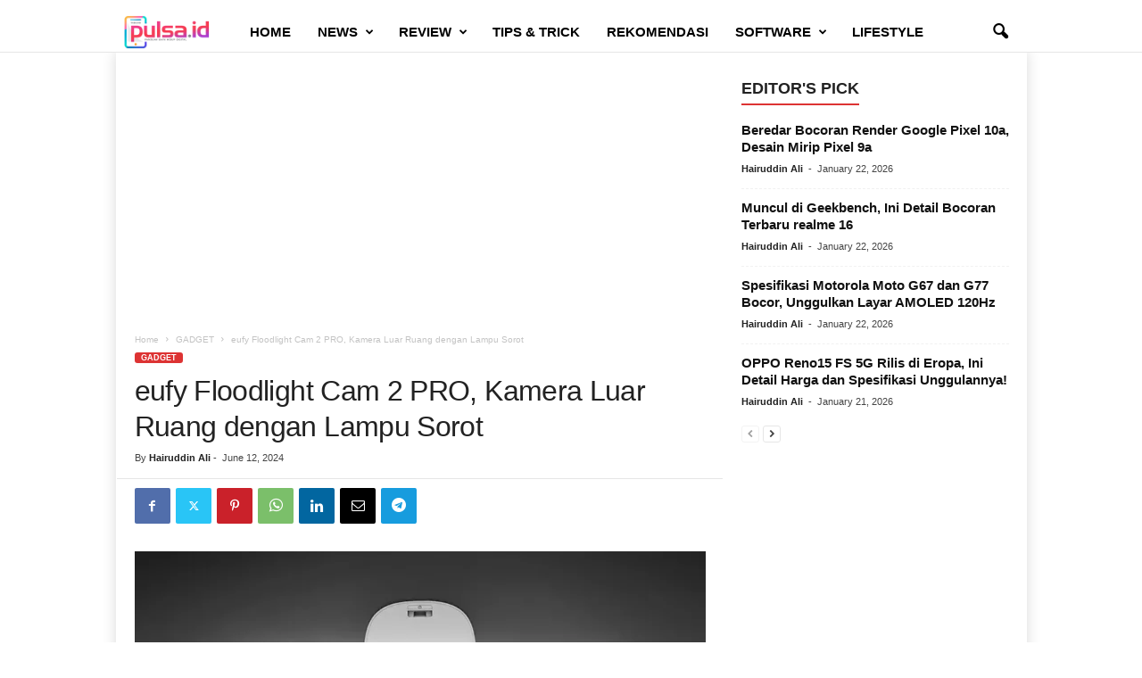

--- FILE ---
content_type: text/html; charset=UTF-8
request_url: https://tabloidpulsa.id/eufy-floodlight-cam-2-pro-kamera-luar-ruang-dengan-lampu-sorot/
body_size: 24465
content:
<!doctype html >
<!--[if IE 8]>    <html class="ie8" lang="en-US"> <![endif]-->
<!--[if IE 9]>    <html class="ie9" lang="en-US"> <![endif]-->
<!--[if gt IE 8]><!--> <html lang="en-US"> <!--<![endif]-->
<head>
    <title>eufy Floodlight Cam 2 PRO, CCTV Outdoor dengan Lampu Sorot</title>
    <meta charset="UTF-8" />
    <meta name="viewport" content="width=device-width, initial-scale=1.0">
    <link rel="pingback" href="https://tabloidpulsa.id/xmlrpc.php" />
    <meta name='robots' content='index, follow, max-image-preview:large, max-snippet:-1, max-video-preview:-1' />
	<style>img:is([sizes="auto" i], [sizes^="auto," i]) { contain-intrinsic-size: 3000px 1500px }</style>
	<link rel="icon" type="image/png" href="https://tabloidpulsa.id/wp-content/uploads/2020/12/pulsa.png"><meta name="theme-color" content="#919191">
	<!-- This site is optimized with the Yoast SEO plugin v26.7 - https://yoast.com/wordpress/plugins/seo/ -->
	<meta name="description" content="Dibanderol seharga Rp4,9 jutaan, eufy Floodlight Cam 2 PRO memiliki keunggulan pada flood light alias lampu sorot sesuai namanya" />
	<link rel="canonical" href="https://tabloidpulsa.id/eufy-floodlight-cam-2-pro-kamera-luar-ruang-dengan-lampu-sorot/" />
	<meta property="og:locale" content="en_US" />
	<meta property="og:type" content="article" />
	<meta property="og:title" content="eufy Floodlight Cam 2 PRO, CCTV Outdoor dengan Lampu Sorot" />
	<meta property="og:description" content="Dibanderol seharga Rp4,9 jutaan, eufy Floodlight Cam 2 PRO memiliki keunggulan pada flood light alias lampu sorot sesuai namanya" />
	<meta property="og:url" content="https://tabloidpulsa.id/eufy-floodlight-cam-2-pro-kamera-luar-ruang-dengan-lampu-sorot/" />
	<meta property="og:site_name" content="tabloidpulsa.id" />
	<meta property="article:publisher" content="http://www.facebook.com/pulsachannelid" />
	<meta property="article:published_time" content="2024-06-12T14:20:05+00:00" />
	<meta property="article:modified_time" content="2024-06-12T14:20:17+00:00" />
	<meta property="og:image" content="https://tabloidpulsa.id/wp-content/uploads/2024/06/Eufy-Floodlight-Cam-2-Pro.webp" />
	<meta property="og:image:width" content="1200" />
	<meta property="og:image:height" content="675" />
	<meta property="og:image:type" content="image/webp" />
	<meta name="author" content="Hairuddin Ali" />
	<meta name="twitter:card" content="summary_large_image" />
	<meta name="twitter:creator" content="@https://twitter.com/hairuddin_ali" />
	<meta name="twitter:site" content="@tabloidpulsa" />
	<meta name="twitter:label1" content="Written by" />
	<meta name="twitter:data1" content="Hairuddin Ali" />
	<meta name="twitter:label2" content="Est. reading time" />
	<meta name="twitter:data2" content="3 minutes" />
	<script type="application/ld+json" class="yoast-schema-graph">{"@context":"https://schema.org","@graph":[{"@type":"Article","@id":"https://tabloidpulsa.id/eufy-floodlight-cam-2-pro-kamera-luar-ruang-dengan-lampu-sorot/#article","isPartOf":{"@id":"https://tabloidpulsa.id/eufy-floodlight-cam-2-pro-kamera-luar-ruang-dengan-lampu-sorot/"},"author":{"name":"Hairuddin Ali","@id":"https://tabloidpulsa.id/#/schema/person/a41960075b178317b26e67e3418893ee"},"headline":"eufy Floodlight Cam 2 PRO, Kamera Luar Ruang dengan Lampu Sorot","datePublished":"2024-06-12T14:20:05+00:00","dateModified":"2024-06-12T14:20:17+00:00","mainEntityOfPage":{"@id":"https://tabloidpulsa.id/eufy-floodlight-cam-2-pro-kamera-luar-ruang-dengan-lampu-sorot/"},"wordCount":596,"commentCount":0,"publisher":{"@id":"https://tabloidpulsa.id/#organization"},"image":{"@id":"https://tabloidpulsa.id/eufy-floodlight-cam-2-pro-kamera-luar-ruang-dengan-lampu-sorot/#primaryimage"},"thumbnailUrl":"https://tabloidpulsa.id/wp-content/uploads/2024/06/Eufy-Floodlight-Cam-2-Pro.webp","keywords":["CCTV","Eufy","Floodlight Cam 2 Pro"],"articleSection":["GADGET"],"inLanguage":"en-US","potentialAction":[{"@type":"CommentAction","name":"Comment","target":["https://tabloidpulsa.id/eufy-floodlight-cam-2-pro-kamera-luar-ruang-dengan-lampu-sorot/#respond"]}]},{"@type":"WebPage","@id":"https://tabloidpulsa.id/eufy-floodlight-cam-2-pro-kamera-luar-ruang-dengan-lampu-sorot/","url":"https://tabloidpulsa.id/eufy-floodlight-cam-2-pro-kamera-luar-ruang-dengan-lampu-sorot/","name":"eufy Floodlight Cam 2 PRO, CCTV Outdoor dengan Lampu Sorot","isPartOf":{"@id":"https://tabloidpulsa.id/#website"},"primaryImageOfPage":{"@id":"https://tabloidpulsa.id/eufy-floodlight-cam-2-pro-kamera-luar-ruang-dengan-lampu-sorot/#primaryimage"},"image":{"@id":"https://tabloidpulsa.id/eufy-floodlight-cam-2-pro-kamera-luar-ruang-dengan-lampu-sorot/#primaryimage"},"thumbnailUrl":"https://tabloidpulsa.id/wp-content/uploads/2024/06/Eufy-Floodlight-Cam-2-Pro.webp","datePublished":"2024-06-12T14:20:05+00:00","dateModified":"2024-06-12T14:20:17+00:00","description":"Dibanderol seharga Rp4,9 jutaan, eufy Floodlight Cam 2 PRO memiliki keunggulan pada flood light alias lampu sorot sesuai namanya","breadcrumb":{"@id":"https://tabloidpulsa.id/eufy-floodlight-cam-2-pro-kamera-luar-ruang-dengan-lampu-sorot/#breadcrumb"},"inLanguage":"en-US","potentialAction":[{"@type":"ReadAction","target":["https://tabloidpulsa.id/eufy-floodlight-cam-2-pro-kamera-luar-ruang-dengan-lampu-sorot/"]}]},{"@type":"ImageObject","inLanguage":"en-US","@id":"https://tabloidpulsa.id/eufy-floodlight-cam-2-pro-kamera-luar-ruang-dengan-lampu-sorot/#primaryimage","url":"https://tabloidpulsa.id/wp-content/uploads/2024/06/Eufy-Floodlight-Cam-2-Pro.webp","contentUrl":"https://tabloidpulsa.id/wp-content/uploads/2024/06/Eufy-Floodlight-Cam-2-Pro.webp","width":1200,"height":675,"caption":"Eufy Floodlight Cam 2 Pro"},{"@type":"BreadcrumbList","@id":"https://tabloidpulsa.id/eufy-floodlight-cam-2-pro-kamera-luar-ruang-dengan-lampu-sorot/#breadcrumb","itemListElement":[{"@type":"ListItem","position":1,"name":"Home","item":"https://tabloidpulsa.id/"},{"@type":"ListItem","position":2,"name":"Blog","item":"https://tabloidpulsa.id/blog/"},{"@type":"ListItem","position":3,"name":"eufy Floodlight Cam 2 PRO, Kamera Luar Ruang dengan Lampu Sorot"}]},{"@type":"WebSite","@id":"https://tabloidpulsa.id/#website","url":"https://tabloidpulsa.id/","name":"tabloidpulsa.id","description":"Panduan Gaya Hidup Digital","publisher":{"@id":"https://tabloidpulsa.id/#organization"},"potentialAction":[{"@type":"SearchAction","target":{"@type":"EntryPoint","urlTemplate":"https://tabloidpulsa.id/?s={search_term_string}"},"query-input":{"@type":"PropertyValueSpecification","valueRequired":true,"valueName":"search_term_string"}}],"inLanguage":"en-US"},{"@type":"Organization","@id":"https://tabloidpulsa.id/#organization","name":"tabloidpulsa.id","url":"https://tabloidpulsa.id/","logo":{"@type":"ImageObject","inLanguage":"en-US","@id":"https://tabloidpulsa.id/#/schema/logo/image/","url":"https://tabloidpulsa.id/wp-content/uploads/2020/12/LogoPULSAID_460x180.png","contentUrl":"https://tabloidpulsa.id/wp-content/uploads/2020/12/LogoPULSAID_460x180.png","width":460,"height":180,"caption":"tabloidpulsa.id"},"image":{"@id":"https://tabloidpulsa.id/#/schema/logo/image/"},"sameAs":["http://www.facebook.com/pulsachannelid","https://x.com/tabloidpulsa","https://www.instagram.com/pulsachannel/"]},{"@type":"Person","@id":"https://tabloidpulsa.id/#/schema/person/a41960075b178317b26e67e3418893ee","name":"Hairuddin Ali","image":{"@type":"ImageObject","inLanguage":"en-US","@id":"https://tabloidpulsa.id/#/schema/person/image/","url":"https://tabloidpulsa.id/wp-content/uploads/2025/04/jabluk-150x113.jpg","contentUrl":"https://tabloidpulsa.id/wp-content/uploads/2025/04/jabluk-150x113.jpg","caption":"Hairuddin Ali"},"description":"Tech Reviewer, Journalist, Blogger, Traveling Enthusiast and Nature Lover. Pokoknya suka apa saja yang bisa menenangkan hati dan pikiran.","sameAs":["https://www.instagram.com/hairuddin_ali","https://x.com/https://twitter.com/hairuddin_ali"],"url":"https://tabloidpulsa.id/author/hairuddin/"}]}</script>
	<!-- / Yoast SEO plugin. -->


<link rel='dns-prefetch' href='//www.googletagmanager.com' />
<link rel='dns-prefetch' href='//pagead2.googlesyndication.com' />
<link rel="alternate" type="application/rss+xml" title="tabloidpulsa.id &raquo; Feed" href="https://tabloidpulsa.id/feed/" />
<link rel="alternate" type="application/rss+xml" title="tabloidpulsa.id &raquo; Comments Feed" href="https://tabloidpulsa.id/comments/feed/" />
<link rel="alternate" type="application/rss+xml" title="tabloidpulsa.id &raquo; eufy Floodlight Cam 2 PRO, Kamera Luar Ruang dengan Lampu Sorot Comments Feed" href="https://tabloidpulsa.id/eufy-floodlight-cam-2-pro-kamera-luar-ruang-dengan-lampu-sorot/feed/" />
<script type="text/javascript">
/* <![CDATA[ */
window._wpemojiSettings = {"baseUrl":"https:\/\/s.w.org\/images\/core\/emoji\/16.0.1\/72x72\/","ext":".png","svgUrl":"https:\/\/s.w.org\/images\/core\/emoji\/16.0.1\/svg\/","svgExt":".svg","source":{"concatemoji":"https:\/\/tabloidpulsa.id\/wp-includes\/js\/wp-emoji-release.min.js?ver=6.8.3"}};
/*! This file is auto-generated */
!function(s,n){var o,i,e;function c(e){try{var t={supportTests:e,timestamp:(new Date).valueOf()};sessionStorage.setItem(o,JSON.stringify(t))}catch(e){}}function p(e,t,n){e.clearRect(0,0,e.canvas.width,e.canvas.height),e.fillText(t,0,0);var t=new Uint32Array(e.getImageData(0,0,e.canvas.width,e.canvas.height).data),a=(e.clearRect(0,0,e.canvas.width,e.canvas.height),e.fillText(n,0,0),new Uint32Array(e.getImageData(0,0,e.canvas.width,e.canvas.height).data));return t.every(function(e,t){return e===a[t]})}function u(e,t){e.clearRect(0,0,e.canvas.width,e.canvas.height),e.fillText(t,0,0);for(var n=e.getImageData(16,16,1,1),a=0;a<n.data.length;a++)if(0!==n.data[a])return!1;return!0}function f(e,t,n,a){switch(t){case"flag":return n(e,"\ud83c\udff3\ufe0f\u200d\u26a7\ufe0f","\ud83c\udff3\ufe0f\u200b\u26a7\ufe0f")?!1:!n(e,"\ud83c\udde8\ud83c\uddf6","\ud83c\udde8\u200b\ud83c\uddf6")&&!n(e,"\ud83c\udff4\udb40\udc67\udb40\udc62\udb40\udc65\udb40\udc6e\udb40\udc67\udb40\udc7f","\ud83c\udff4\u200b\udb40\udc67\u200b\udb40\udc62\u200b\udb40\udc65\u200b\udb40\udc6e\u200b\udb40\udc67\u200b\udb40\udc7f");case"emoji":return!a(e,"\ud83e\udedf")}return!1}function g(e,t,n,a){var r="undefined"!=typeof WorkerGlobalScope&&self instanceof WorkerGlobalScope?new OffscreenCanvas(300,150):s.createElement("canvas"),o=r.getContext("2d",{willReadFrequently:!0}),i=(o.textBaseline="top",o.font="600 32px Arial",{});return e.forEach(function(e){i[e]=t(o,e,n,a)}),i}function t(e){var t=s.createElement("script");t.src=e,t.defer=!0,s.head.appendChild(t)}"undefined"!=typeof Promise&&(o="wpEmojiSettingsSupports",i=["flag","emoji"],n.supports={everything:!0,everythingExceptFlag:!0},e=new Promise(function(e){s.addEventListener("DOMContentLoaded",e,{once:!0})}),new Promise(function(t){var n=function(){try{var e=JSON.parse(sessionStorage.getItem(o));if("object"==typeof e&&"number"==typeof e.timestamp&&(new Date).valueOf()<e.timestamp+604800&&"object"==typeof e.supportTests)return e.supportTests}catch(e){}return null}();if(!n){if("undefined"!=typeof Worker&&"undefined"!=typeof OffscreenCanvas&&"undefined"!=typeof URL&&URL.createObjectURL&&"undefined"!=typeof Blob)try{var e="postMessage("+g.toString()+"("+[JSON.stringify(i),f.toString(),p.toString(),u.toString()].join(",")+"));",a=new Blob([e],{type:"text/javascript"}),r=new Worker(URL.createObjectURL(a),{name:"wpTestEmojiSupports"});return void(r.onmessage=function(e){c(n=e.data),r.terminate(),t(n)})}catch(e){}c(n=g(i,f,p,u))}t(n)}).then(function(e){for(var t in e)n.supports[t]=e[t],n.supports.everything=n.supports.everything&&n.supports[t],"flag"!==t&&(n.supports.everythingExceptFlag=n.supports.everythingExceptFlag&&n.supports[t]);n.supports.everythingExceptFlag=n.supports.everythingExceptFlag&&!n.supports.flag,n.DOMReady=!1,n.readyCallback=function(){n.DOMReady=!0}}).then(function(){return e}).then(function(){var e;n.supports.everything||(n.readyCallback(),(e=n.source||{}).concatemoji?t(e.concatemoji):e.wpemoji&&e.twemoji&&(t(e.twemoji),t(e.wpemoji)))}))}((window,document),window._wpemojiSettings);
/* ]]> */
</script>

<link rel='stylesheet' id='dashicons-css' href='https://tabloidpulsa.id/wp-includes/css/dashicons.min.css?ver=6.8.3' type='text/css' media='all' />
<link rel='stylesheet' id='post-views-counter-frontend-css' href='https://tabloidpulsa.id/wp-content/plugins/post-views-counter/css/frontend.css?ver=1.7.3' type='text/css' media='all' />
<style id='wp-emoji-styles-inline-css' type='text/css'>

	img.wp-smiley, img.emoji {
		display: inline !important;
		border: none !important;
		box-shadow: none !important;
		height: 1em !important;
		width: 1em !important;
		margin: 0 0.07em !important;
		vertical-align: -0.1em !important;
		background: none !important;
		padding: 0 !important;
	}
</style>
<link rel='stylesheet' id='wp-block-library-css' href='https://tabloidpulsa.id/wp-includes/css/dist/block-library/style.min.css?ver=6.8.3' type='text/css' media='all' />
<style id='classic-theme-styles-inline-css' type='text/css'>
/*! This file is auto-generated */
.wp-block-button__link{color:#fff;background-color:#32373c;border-radius:9999px;box-shadow:none;text-decoration:none;padding:calc(.667em + 2px) calc(1.333em + 2px);font-size:1.125em}.wp-block-file__button{background:#32373c;color:#fff;text-decoration:none}
</style>
<style id='global-styles-inline-css' type='text/css'>
:root{--wp--preset--aspect-ratio--square: 1;--wp--preset--aspect-ratio--4-3: 4/3;--wp--preset--aspect-ratio--3-4: 3/4;--wp--preset--aspect-ratio--3-2: 3/2;--wp--preset--aspect-ratio--2-3: 2/3;--wp--preset--aspect-ratio--16-9: 16/9;--wp--preset--aspect-ratio--9-16: 9/16;--wp--preset--color--black: #000000;--wp--preset--color--cyan-bluish-gray: #abb8c3;--wp--preset--color--white: #ffffff;--wp--preset--color--pale-pink: #f78da7;--wp--preset--color--vivid-red: #cf2e2e;--wp--preset--color--luminous-vivid-orange: #ff6900;--wp--preset--color--luminous-vivid-amber: #fcb900;--wp--preset--color--light-green-cyan: #7bdcb5;--wp--preset--color--vivid-green-cyan: #00d084;--wp--preset--color--pale-cyan-blue: #8ed1fc;--wp--preset--color--vivid-cyan-blue: #0693e3;--wp--preset--color--vivid-purple: #9b51e0;--wp--preset--gradient--vivid-cyan-blue-to-vivid-purple: linear-gradient(135deg,rgba(6,147,227,1) 0%,rgb(155,81,224) 100%);--wp--preset--gradient--light-green-cyan-to-vivid-green-cyan: linear-gradient(135deg,rgb(122,220,180) 0%,rgb(0,208,130) 100%);--wp--preset--gradient--luminous-vivid-amber-to-luminous-vivid-orange: linear-gradient(135deg,rgba(252,185,0,1) 0%,rgba(255,105,0,1) 100%);--wp--preset--gradient--luminous-vivid-orange-to-vivid-red: linear-gradient(135deg,rgba(255,105,0,1) 0%,rgb(207,46,46) 100%);--wp--preset--gradient--very-light-gray-to-cyan-bluish-gray: linear-gradient(135deg,rgb(238,238,238) 0%,rgb(169,184,195) 100%);--wp--preset--gradient--cool-to-warm-spectrum: linear-gradient(135deg,rgb(74,234,220) 0%,rgb(151,120,209) 20%,rgb(207,42,186) 40%,rgb(238,44,130) 60%,rgb(251,105,98) 80%,rgb(254,248,76) 100%);--wp--preset--gradient--blush-light-purple: linear-gradient(135deg,rgb(255,206,236) 0%,rgb(152,150,240) 100%);--wp--preset--gradient--blush-bordeaux: linear-gradient(135deg,rgb(254,205,165) 0%,rgb(254,45,45) 50%,rgb(107,0,62) 100%);--wp--preset--gradient--luminous-dusk: linear-gradient(135deg,rgb(255,203,112) 0%,rgb(199,81,192) 50%,rgb(65,88,208) 100%);--wp--preset--gradient--pale-ocean: linear-gradient(135deg,rgb(255,245,203) 0%,rgb(182,227,212) 50%,rgb(51,167,181) 100%);--wp--preset--gradient--electric-grass: linear-gradient(135deg,rgb(202,248,128) 0%,rgb(113,206,126) 100%);--wp--preset--gradient--midnight: linear-gradient(135deg,rgb(2,3,129) 0%,rgb(40,116,252) 100%);--wp--preset--font-size--small: 10px;--wp--preset--font-size--medium: 20px;--wp--preset--font-size--large: 30px;--wp--preset--font-size--x-large: 42px;--wp--preset--font-size--regular: 14px;--wp--preset--font-size--larger: 48px;--wp--preset--spacing--20: 0.44rem;--wp--preset--spacing--30: 0.67rem;--wp--preset--spacing--40: 1rem;--wp--preset--spacing--50: 1.5rem;--wp--preset--spacing--60: 2.25rem;--wp--preset--spacing--70: 3.38rem;--wp--preset--spacing--80: 5.06rem;--wp--preset--shadow--natural: 6px 6px 9px rgba(0, 0, 0, 0.2);--wp--preset--shadow--deep: 12px 12px 50px rgba(0, 0, 0, 0.4);--wp--preset--shadow--sharp: 6px 6px 0px rgba(0, 0, 0, 0.2);--wp--preset--shadow--outlined: 6px 6px 0px -3px rgba(255, 255, 255, 1), 6px 6px rgba(0, 0, 0, 1);--wp--preset--shadow--crisp: 6px 6px 0px rgba(0, 0, 0, 1);}:where(.is-layout-flex){gap: 0.5em;}:where(.is-layout-grid){gap: 0.5em;}body .is-layout-flex{display: flex;}.is-layout-flex{flex-wrap: wrap;align-items: center;}.is-layout-flex > :is(*, div){margin: 0;}body .is-layout-grid{display: grid;}.is-layout-grid > :is(*, div){margin: 0;}:where(.wp-block-columns.is-layout-flex){gap: 2em;}:where(.wp-block-columns.is-layout-grid){gap: 2em;}:where(.wp-block-post-template.is-layout-flex){gap: 1.25em;}:where(.wp-block-post-template.is-layout-grid){gap: 1.25em;}.has-black-color{color: var(--wp--preset--color--black) !important;}.has-cyan-bluish-gray-color{color: var(--wp--preset--color--cyan-bluish-gray) !important;}.has-white-color{color: var(--wp--preset--color--white) !important;}.has-pale-pink-color{color: var(--wp--preset--color--pale-pink) !important;}.has-vivid-red-color{color: var(--wp--preset--color--vivid-red) !important;}.has-luminous-vivid-orange-color{color: var(--wp--preset--color--luminous-vivid-orange) !important;}.has-luminous-vivid-amber-color{color: var(--wp--preset--color--luminous-vivid-amber) !important;}.has-light-green-cyan-color{color: var(--wp--preset--color--light-green-cyan) !important;}.has-vivid-green-cyan-color{color: var(--wp--preset--color--vivid-green-cyan) !important;}.has-pale-cyan-blue-color{color: var(--wp--preset--color--pale-cyan-blue) !important;}.has-vivid-cyan-blue-color{color: var(--wp--preset--color--vivid-cyan-blue) !important;}.has-vivid-purple-color{color: var(--wp--preset--color--vivid-purple) !important;}.has-black-background-color{background-color: var(--wp--preset--color--black) !important;}.has-cyan-bluish-gray-background-color{background-color: var(--wp--preset--color--cyan-bluish-gray) !important;}.has-white-background-color{background-color: var(--wp--preset--color--white) !important;}.has-pale-pink-background-color{background-color: var(--wp--preset--color--pale-pink) !important;}.has-vivid-red-background-color{background-color: var(--wp--preset--color--vivid-red) !important;}.has-luminous-vivid-orange-background-color{background-color: var(--wp--preset--color--luminous-vivid-orange) !important;}.has-luminous-vivid-amber-background-color{background-color: var(--wp--preset--color--luminous-vivid-amber) !important;}.has-light-green-cyan-background-color{background-color: var(--wp--preset--color--light-green-cyan) !important;}.has-vivid-green-cyan-background-color{background-color: var(--wp--preset--color--vivid-green-cyan) !important;}.has-pale-cyan-blue-background-color{background-color: var(--wp--preset--color--pale-cyan-blue) !important;}.has-vivid-cyan-blue-background-color{background-color: var(--wp--preset--color--vivid-cyan-blue) !important;}.has-vivid-purple-background-color{background-color: var(--wp--preset--color--vivid-purple) !important;}.has-black-border-color{border-color: var(--wp--preset--color--black) !important;}.has-cyan-bluish-gray-border-color{border-color: var(--wp--preset--color--cyan-bluish-gray) !important;}.has-white-border-color{border-color: var(--wp--preset--color--white) !important;}.has-pale-pink-border-color{border-color: var(--wp--preset--color--pale-pink) !important;}.has-vivid-red-border-color{border-color: var(--wp--preset--color--vivid-red) !important;}.has-luminous-vivid-orange-border-color{border-color: var(--wp--preset--color--luminous-vivid-orange) !important;}.has-luminous-vivid-amber-border-color{border-color: var(--wp--preset--color--luminous-vivid-amber) !important;}.has-light-green-cyan-border-color{border-color: var(--wp--preset--color--light-green-cyan) !important;}.has-vivid-green-cyan-border-color{border-color: var(--wp--preset--color--vivid-green-cyan) !important;}.has-pale-cyan-blue-border-color{border-color: var(--wp--preset--color--pale-cyan-blue) !important;}.has-vivid-cyan-blue-border-color{border-color: var(--wp--preset--color--vivid-cyan-blue) !important;}.has-vivid-purple-border-color{border-color: var(--wp--preset--color--vivid-purple) !important;}.has-vivid-cyan-blue-to-vivid-purple-gradient-background{background: var(--wp--preset--gradient--vivid-cyan-blue-to-vivid-purple) !important;}.has-light-green-cyan-to-vivid-green-cyan-gradient-background{background: var(--wp--preset--gradient--light-green-cyan-to-vivid-green-cyan) !important;}.has-luminous-vivid-amber-to-luminous-vivid-orange-gradient-background{background: var(--wp--preset--gradient--luminous-vivid-amber-to-luminous-vivid-orange) !important;}.has-luminous-vivid-orange-to-vivid-red-gradient-background{background: var(--wp--preset--gradient--luminous-vivid-orange-to-vivid-red) !important;}.has-very-light-gray-to-cyan-bluish-gray-gradient-background{background: var(--wp--preset--gradient--very-light-gray-to-cyan-bluish-gray) !important;}.has-cool-to-warm-spectrum-gradient-background{background: var(--wp--preset--gradient--cool-to-warm-spectrum) !important;}.has-blush-light-purple-gradient-background{background: var(--wp--preset--gradient--blush-light-purple) !important;}.has-blush-bordeaux-gradient-background{background: var(--wp--preset--gradient--blush-bordeaux) !important;}.has-luminous-dusk-gradient-background{background: var(--wp--preset--gradient--luminous-dusk) !important;}.has-pale-ocean-gradient-background{background: var(--wp--preset--gradient--pale-ocean) !important;}.has-electric-grass-gradient-background{background: var(--wp--preset--gradient--electric-grass) !important;}.has-midnight-gradient-background{background: var(--wp--preset--gradient--midnight) !important;}.has-small-font-size{font-size: var(--wp--preset--font-size--small) !important;}.has-medium-font-size{font-size: var(--wp--preset--font-size--medium) !important;}.has-large-font-size{font-size: var(--wp--preset--font-size--large) !important;}.has-x-large-font-size{font-size: var(--wp--preset--font-size--x-large) !important;}
:where(.wp-block-post-template.is-layout-flex){gap: 1.25em;}:where(.wp-block-post-template.is-layout-grid){gap: 1.25em;}
:where(.wp-block-columns.is-layout-flex){gap: 2em;}:where(.wp-block-columns.is-layout-grid){gap: 2em;}
:root :where(.wp-block-pullquote){font-size: 1.5em;line-height: 1.6;}
</style>
<link rel='stylesheet' id='td-theme-css' href='https://tabloidpulsa.id/wp-content/themes/Newsmag/style.css?ver=5.4.3.4' type='text/css' media='all' />
<style id='td-theme-inline-css' type='text/css'>
    
        /* custom css - generated by TagDiv Composer */
        @media (max-width: 767px) {
            .td-header-desktop-wrap {
                display: none;
            }
        }
        @media (min-width: 767px) {
            .td-header-mobile-wrap {
                display: none;
            }
        }
    
	
</style>
<link rel='stylesheet' id='js_composer_front-css' href='https://tabloidpulsa.id/wp-content/plugins/js_composer_1/assets/css/js_composer.min.css?ver=6.2.0' type='text/css' media='all' />
<link rel='stylesheet' id='td-legacy-framework-front-style-css' href='https://tabloidpulsa.id/wp-content/plugins/td-composer/legacy/Newsmag/assets/css/td_legacy_main.css?ver=02f7892c77f8d92ff3a6477b3d96dee8' type='text/css' media='all' />
<link rel='stylesheet' id='td-theme-demo-style-css' href='https://tabloidpulsa.id/wp-content/plugins/td-composer/legacy/Newsmag/includes/demos/magazine/demo_style.css?ver=5.4.3.4' type='text/css' media='all' />
<script type="text/javascript" src="https://tabloidpulsa.id/wp-includes/js/jquery/jquery.min.js?ver=3.7.1" id="jquery-core-js"></script>
<script type="text/javascript" src="https://tabloidpulsa.id/wp-includes/js/jquery/jquery-migrate.min.js?ver=3.4.1" id="jquery-migrate-js"></script>

<!-- Google tag (gtag.js) snippet added by Site Kit -->
<!-- Google Analytics snippet added by Site Kit -->
<script type="text/javascript" src="https://www.googletagmanager.com/gtag/js?id=GT-M3LZP93" id="google_gtagjs-js" async></script>
<script type="text/javascript" id="google_gtagjs-js-after">
/* <![CDATA[ */
window.dataLayer = window.dataLayer || [];function gtag(){dataLayer.push(arguments);}
gtag("set","linker",{"domains":["tabloidpulsa.id"]});
gtag("js", new Date());
gtag("set", "developer_id.dZTNiMT", true);
gtag("config", "GT-M3LZP93");
/* ]]> */
</script>
<link rel="https://api.w.org/" href="https://tabloidpulsa.id/wp-json/" /><link rel="alternate" title="JSON" type="application/json" href="https://tabloidpulsa.id/wp-json/wp/v2/posts/23305" /><link rel="EditURI" type="application/rsd+xml" title="RSD" href="https://tabloidpulsa.id/xmlrpc.php?rsd" />
<meta name="generator" content="WordPress 6.8.3" />
<link rel='shortlink' href='https://tabloidpulsa.id/?p=23305' />
<link rel="alternate" title="oEmbed (JSON)" type="application/json+oembed" href="https://tabloidpulsa.id/wp-json/oembed/1.0/embed?url=https%3A%2F%2Ftabloidpulsa.id%2Feufy-floodlight-cam-2-pro-kamera-luar-ruang-dengan-lampu-sorot%2F" />
<link rel="alternate" title="oEmbed (XML)" type="text/xml+oembed" href="https://tabloidpulsa.id/wp-json/oembed/1.0/embed?url=https%3A%2F%2Ftabloidpulsa.id%2Feufy-floodlight-cam-2-pro-kamera-luar-ruang-dengan-lampu-sorot%2F&#038;format=xml" />
<meta name="generator" content="Site Kit by Google 1.168.0" />
<!-- Google AdSense meta tags added by Site Kit -->
<meta name="google-adsense-platform-account" content="ca-host-pub-2644536267352236">
<meta name="google-adsense-platform-domain" content="sitekit.withgoogle.com">
<!-- End Google AdSense meta tags added by Site Kit -->
<meta name="generator" content="Powered by WPBakery Page Builder - drag and drop page builder for WordPress."/>

<!-- Google AdSense snippet added by Site Kit -->
<script type="text/javascript" async="async" src="https://pagead2.googlesyndication.com/pagead/js/adsbygoogle.js?client=ca-pub-4765648866310791&amp;host=ca-host-pub-2644536267352236" crossorigin="anonymous"></script>

<!-- End Google AdSense snippet added by Site Kit -->

<!-- JS generated by theme -->

<script type="text/javascript" id="td-generated-header-js">
    
    

	    var tdBlocksArray = []; //here we store all the items for the current page

	    // td_block class - each ajax block uses a object of this class for requests
	    function tdBlock() {
		    this.id = '';
		    this.block_type = 1; //block type id (1-234 etc)
		    this.atts = '';
		    this.td_column_number = '';
		    this.td_current_page = 1; //
		    this.post_count = 0; //from wp
		    this.found_posts = 0; //from wp
		    this.max_num_pages = 0; //from wp
		    this.td_filter_value = ''; //current live filter value
		    this.is_ajax_running = false;
		    this.td_user_action = ''; // load more or infinite loader (used by the animation)
		    this.header_color = '';
		    this.ajax_pagination_infinite_stop = ''; //show load more at page x
	    }

        // td_js_generator - mini detector
        ( function () {
            var htmlTag = document.getElementsByTagName("html")[0];

	        if ( navigator.userAgent.indexOf("MSIE 10.0") > -1 ) {
                htmlTag.className += ' ie10';
            }

            if ( !!navigator.userAgent.match(/Trident.*rv\:11\./) ) {
                htmlTag.className += ' ie11';
            }

	        if ( navigator.userAgent.indexOf("Edge") > -1 ) {
                htmlTag.className += ' ieEdge';
            }

            if ( /(iPad|iPhone|iPod)/g.test(navigator.userAgent) ) {
                htmlTag.className += ' td-md-is-ios';
            }

            var user_agent = navigator.userAgent.toLowerCase();
            if ( user_agent.indexOf("android") > -1 ) {
                htmlTag.className += ' td-md-is-android';
            }

            if ( -1 !== navigator.userAgent.indexOf('Mac OS X')  ) {
                htmlTag.className += ' td-md-is-os-x';
            }

            if ( /chrom(e|ium)/.test(navigator.userAgent.toLowerCase()) ) {
               htmlTag.className += ' td-md-is-chrome';
            }

            if ( -1 !== navigator.userAgent.indexOf('Firefox') ) {
                htmlTag.className += ' td-md-is-firefox';
            }

            if ( -1 !== navigator.userAgent.indexOf('Safari') && -1 === navigator.userAgent.indexOf('Chrome') ) {
                htmlTag.className += ' td-md-is-safari';
            }

            if( -1 !== navigator.userAgent.indexOf('IEMobile') ){
                htmlTag.className += ' td-md-is-iemobile';
            }

        })();

        var tdLocalCache = {};

        ( function () {
            "use strict";

            tdLocalCache = {
                data: {},
                remove: function (resource_id) {
                    delete tdLocalCache.data[resource_id];
                },
                exist: function (resource_id) {
                    return tdLocalCache.data.hasOwnProperty(resource_id) && tdLocalCache.data[resource_id] !== null;
                },
                get: function (resource_id) {
                    return tdLocalCache.data[resource_id];
                },
                set: function (resource_id, cachedData) {
                    tdLocalCache.remove(resource_id);
                    tdLocalCache.data[resource_id] = cachedData;
                }
            };
        })();

    
    
var td_viewport_interval_list=[{"limitBottom":767,"sidebarWidth":251},{"limitBottom":1023,"sidebarWidth":339}];
var td_animation_stack_effect="type0";
var tds_animation_stack=true;
var td_animation_stack_specific_selectors=".entry-thumb, img, .td-lazy-img";
var td_animation_stack_general_selectors=".td-animation-stack img, .td-animation-stack .entry-thumb, .post img, .td-animation-stack .td-lazy-img";
var tdc_is_installed="yes";
var tdc_domain_active=false;
var td_ajax_url="https:\/\/tabloidpulsa.id\/wp-admin\/admin-ajax.php?td_theme_name=Newsmag&v=5.4.3.4";
var td_get_template_directory_uri="https:\/\/tabloidpulsa.id\/wp-content\/plugins\/td-composer\/legacy\/common";
var tds_snap_menu="snap";
var tds_logo_on_sticky="show_header_logo";
var tds_header_style="9";
var td_please_wait="Please wait...";
var td_email_user_pass_incorrect="User or password incorrect!";
var td_email_user_incorrect="Email or username incorrect!";
var td_email_incorrect="Email incorrect!";
var td_user_incorrect="Username incorrect!";
var td_email_user_empty="Email or username empty!";
var td_pass_empty="Pass empty!";
var td_pass_pattern_incorrect="Invalid Pass Pattern!";
var td_retype_pass_incorrect="Retyped Pass incorrect!";
var tds_more_articles_on_post_enable="";
var tds_more_articles_on_post_time_to_wait="";
var tds_more_articles_on_post_pages_distance_from_top=0;
var tds_captcha="";
var tds_theme_color_site_wide="#dd3333";
var tds_smart_sidebar="enabled";
var tdThemeName="Newsmag";
var tdThemeNameWl="Newsmag";
var td_magnific_popup_translation_tPrev="Previous (Left arrow key)";
var td_magnific_popup_translation_tNext="Next (Right arrow key)";
var td_magnific_popup_translation_tCounter="%curr% of %total%";
var td_magnific_popup_translation_ajax_tError="The content from %url% could not be loaded.";
var td_magnific_popup_translation_image_tError="The image #%curr% could not be loaded.";
var tdBlockNonce="7269d471ed";
var tdMobileMenu="enabled";
var tdMobileSearch="enabled";
var tdDateNamesI18n={"month_names":["January","February","March","April","May","June","July","August","September","October","November","December"],"month_names_short":["Jan","Feb","Mar","Apr","May","Jun","Jul","Aug","Sep","Oct","Nov","Dec"],"day_names":["Sunday","Monday","Tuesday","Wednesday","Thursday","Friday","Saturday"],"day_names_short":["Sun","Mon","Tue","Wed","Thu","Fri","Sat"]};
var td_deploy_mode="deploy";
var td_ad_background_click_link="";
var td_ad_background_click_target="";
</script>


<!-- Header style compiled by theme -->

<style>
/* custom css - generated by TagDiv Composer */
    
.td-header-border:before,
    .td-trending-now-title,
    .td_block_mega_menu .td_mega_menu_sub_cats .cur-sub-cat,
    .td-post-category:hover,
    .td-header-style-2 .td-header-sp-logo,
    .td-next-prev-wrap a:hover i,
    .page-nav .current,
    .widget_calendar tfoot a:hover,
    .td-footer-container .widget_search .wpb_button:hover,
    .td-scroll-up-visible,
    .dropcap,
    .td-category a,
    input[type="submit"]:hover,
    .td-post-small-box a:hover,
    .td-404-sub-sub-title a:hover,
    .td-rating-bar-wrap div,
    .td_top_authors .td-active .td-author-post-count,
    .td_top_authors .td-active .td-author-comments-count,
    .td_smart_list_3 .td-sml3-top-controls i:hover,
    .td_smart_list_3 .td-sml3-bottom-controls i:hover,
    .td_wrapper_video_playlist .td_video_controls_playlist_wrapper,
    .td-read-more a:hover,
    .td-login-wrap .btn,
    .td_display_err,
    .td-header-style-6 .td-top-menu-full,
    #bbpress-forums button:hover,
    #bbpress-forums .bbp-pagination .current,
    .bbp_widget_login .button:hover,
    .header-search-wrap .td-drop-down-search .btn:hover,
    .td-post-text-content .more-link-wrap:hover a,
    #buddypress div.item-list-tabs ul li > a span,
    #buddypress div.item-list-tabs ul li > a:hover span,
    #buddypress input[type=submit]:hover,
    #buddypress a.button:hover span,
    #buddypress div.item-list-tabs ul li.selected a span,
    #buddypress div.item-list-tabs ul li.current a span,
    #buddypress input[type=submit]:focus,
    .td-grid-style-3 .td-big-grid-post .td-module-thumb a:last-child:before,
    .td-grid-style-4 .td-big-grid-post .td-module-thumb a:last-child:before,
    .td-grid-style-5 .td-big-grid-post .td-module-thumb:after,
    .td_category_template_2 .td-category-siblings .td-category a:hover,
    .td-weather-week:before,
    .td-weather-information:before,
     .td_3D_btn,
    .td_shadow_btn,
    .td_default_btn,
    .td_square_btn, 
    .td_outlined_btn:hover {
        background-color: #dd3333;
    }

    @media (max-width: 767px) {
        .td-category a.td-current-sub-category {
            background-color: #dd3333;
        }
    }

    .woocommerce .onsale,
    .woocommerce .woocommerce a.button:hover,
    .woocommerce-page .woocommerce .button:hover,
    .single-product .product .summary .cart .button:hover,
    .woocommerce .woocommerce .product a.button:hover,
    .woocommerce .product a.button:hover,
    .woocommerce .product #respond input#submit:hover,
    .woocommerce .checkout input#place_order:hover,
    .woocommerce .woocommerce.widget .button:hover,
    .woocommerce .woocommerce-message .button:hover,
    .woocommerce .woocommerce-error .button:hover,
    .woocommerce .woocommerce-info .button:hover,
    .woocommerce.widget .ui-slider .ui-slider-handle,
    .vc_btn-black:hover,
	.wpb_btn-black:hover,
	.item-list-tabs .feed:hover a,
	.td-smart-list-button:hover {
    	background-color: #dd3333;
    }

    .td-header-sp-top-menu .top-header-menu > .current-menu-item > a,
    .td-header-sp-top-menu .top-header-menu > .current-menu-ancestor > a,
    .td-header-sp-top-menu .top-header-menu > .current-category-ancestor > a,
    .td-header-sp-top-menu .top-header-menu > li > a:hover,
    .td-header-sp-top-menu .top-header-menu > .sfHover > a,
    .top-header-menu ul .current-menu-item > a,
    .top-header-menu ul .current-menu-ancestor > a,
    .top-header-menu ul .current-category-ancestor > a,
    .top-header-menu ul li > a:hover,
    .top-header-menu ul .sfHover > a,
    .sf-menu ul .td-menu-item > a:hover,
    .sf-menu ul .sfHover > a,
    .sf-menu ul .current-menu-ancestor > a,
    .sf-menu ul .current-category-ancestor > a,
    .sf-menu ul .current-menu-item > a,
    .td_module_wrap:hover .entry-title a,
    .td_mod_mega_menu:hover .entry-title a,
    .footer-email-wrap a,
    .widget a:hover,
    .td-footer-container .widget_calendar #today,
    .td-category-pulldown-filter a.td-pulldown-category-filter-link:hover,
    .td-load-more-wrap a:hover,
    .td-post-next-prev-content a:hover,
    .td-author-name a:hover,
    .td-author-url a:hover,
    .td_mod_related_posts:hover .entry-title a,
    .td-search-query,
    .header-search-wrap .td-drop-down-search .result-msg a:hover,
    .td_top_authors .td-active .td-authors-name a,
    .post blockquote p,
    .td-post-content blockquote p,
    .page blockquote p,
    .comment-list cite a:hover,
    .comment-list cite:hover,
    .comment-list .comment-reply-link:hover,
    a,
    .white-menu #td-header-menu .sf-menu > li > a:hover,
    .white-menu #td-header-menu .sf-menu > .current-menu-ancestor > a,
    .white-menu #td-header-menu .sf-menu > .current-menu-item > a,
    .td_quote_on_blocks,
    #bbpress-forums .bbp-forum-freshness a:hover,
    #bbpress-forums .bbp-topic-freshness a:hover,
    #bbpress-forums .bbp-forums-list li a:hover,
    #bbpress-forums .bbp-forum-title:hover,
    #bbpress-forums .bbp-topic-permalink:hover,
    #bbpress-forums .bbp-topic-started-by a:hover,
    #bbpress-forums .bbp-topic-started-in a:hover,
    #bbpress-forums .bbp-body .super-sticky li.bbp-topic-title .bbp-topic-permalink,
    #bbpress-forums .bbp-body .sticky li.bbp-topic-title .bbp-topic-permalink,
    #bbpress-forums #subscription-toggle a:hover,
    #bbpress-forums #favorite-toggle a:hover,
    .woocommerce-account .woocommerce-MyAccount-navigation a:hover,
    .widget_display_replies .bbp-author-name,
    .widget_display_topics .bbp-author-name,
    .archive .widget_archive .current,
    .archive .widget_archive .current a,
    .td-subcategory-header .td-category-siblings .td-subcat-dropdown a.td-current-sub-category,
    .td-subcategory-header .td-category-siblings .td-subcat-dropdown a:hover,
    .td-pulldown-filter-display-option:hover,
    .td-pulldown-filter-display-option .td-pulldown-filter-link:hover,
    .td_normal_slide .td-wrapper-pulldown-filter .td-pulldown-filter-list a:hover,
    #buddypress ul.item-list li div.item-title a:hover,
    .td_block_13 .td-pulldown-filter-list a:hover,
    .td_smart_list_8 .td-smart-list-dropdown-wrap .td-smart-list-button:hover,
    .td_smart_list_8 .td-smart-list-dropdown-wrap .td-smart-list-button:hover i,
    .td-sub-footer-container a:hover,
    .td-instagram-user a,
    .td_outlined_btn,
    body .td_block_list_menu li.current-menu-item > a,
    body .td_block_list_menu li.current-menu-ancestor > a,
    body .td_block_list_menu li.current-category-ancestor > a{
        color: #dd3333;
    }

    .td-mega-menu .wpb_content_element li a:hover,
    .td_login_tab_focus {
        color: #dd3333 !important;
    }

    .td-next-prev-wrap a:hover i,
    .page-nav .current,
    .widget_tag_cloud a:hover,
    .post .td_quote_box,
    .page .td_quote_box,
    .td-login-panel-title,
    #bbpress-forums .bbp-pagination .current,
    .td_category_template_2 .td-category-siblings .td-category a:hover,
    .page-template-page-pagebuilder-latest .td-instagram-user,
     .td_outlined_btn {
        border-color: #dd3333;
    }

    .td_wrapper_video_playlist .td_video_currently_playing:after,
    .item-list-tabs .feed:hover {
        border-color: #dd3333 !important;
    }


    
    .td-pb-row [class*="td-pb-span"],
    .td-pb-border-top,
    .page-template-page-title-sidebar-php .td-page-content > .wpb_row:first-child,
    .td-post-sharing,
    .td-post-content,
    .td-post-next-prev,
    .author-box-wrap,
    .td-comments-title-wrap,
    .comment-list,
    .comment-respond,
    .td-post-template-5 header,
    .td-container,
    .wpb_content_element,
    .wpb_column,
    .wpb_row,
    .white-menu .td-header-container .td-header-main-menu,
    .td-post-template-1 .td-post-content,
    .td-post-template-4 .td-post-sharing-top,
    .td-header-style-6 .td-header-header .td-make-full,
    #disqus_thread,
    .page-template-page-pagebuilder-title-php .td-page-content > .wpb_row:first-child,
    .td-footer-container:before {
        border-color: rgba(237,237,237,0);
    }
    .td-top-border {
        border-color: rgba(237,237,237,0) !important;
    }
    .td-container-border:after,
    .td-next-prev-separator,
    .td-container .td-pb-row .wpb_column:before,
    .td-container-border:before,
    .td-main-content:before,
    .td-main-sidebar:before,
    .td-pb-row .td-pb-span4:nth-of-type(3):after,
    .td-pb-row .td-pb-span4:nth-last-of-type(3):after {
    	background-color: rgba(237,237,237,0);
    }
    @media (max-width: 767px) {
    	.white-menu .td-header-main-menu {
      		border-color: rgba(237,237,237,0);
      	}
    }



    
    .td-header-top-menu,
    .td-header-wrap .td-top-menu-full {
        background-color: rgba(255,255,255,0);
    }

    .td-header-style-1 .td-header-top-menu,
    .td-header-style-2 .td-top-bar-container,
    .td-header-style-7 .td-header-top-menu {
        padding: 0 12px;
        top: 0;
    }

    
    .td-header-sp-top-menu .top-header-menu > li > a,
    .td-header-sp-top-menu .td_data_time,
    .td-subscription-active .td-header-sp-top-menu .tds_menu_login .tdw-wml-user,
    .td-header-sp-top-menu .td-weather-top-widget {
        color: #000000;
    }

    
    .top-header-menu > .current-menu-item > a,
    .top-header-menu > .current-menu-ancestor > a,
    .top-header-menu > .current-category-ancestor > a,
    .top-header-menu > li > a:hover,
    .top-header-menu > .sfHover > a {
        color: #dd3333 !important;
    }

    
    .top-header-menu ul .current-menu-item > a,
    .top-header-menu ul .current-menu-ancestor > a,
    .top-header-menu ul .current-category-ancestor > a,
    .top-header-menu ul li > a:hover,
    .top-header-menu ul .sfHover > a,
    .td-header-sp-top-menu .tds_menu_login .tdw-wml-menu-content a:hover,
    .td-header-sp-top-menu .tds_menu_login .tdw-wml-menu-footer a:hover {
        color: #dd3333;
    }

    
    .td-header-sp-top-widget .td-social-icon-wrap i:hover {
        color: #bd5ed1;
    }

    
    .td-header-main-menu {
        background-color: #ffffff;
    }

    
    .sf-menu > li > a,
    .header-search-wrap .td-icon-search,
    #td-top-mobile-toggle i {
        color: #000000;
    }

    
    .td-header-border:before {
        background-color: #ffffff;
    }

    
    .td-menu-background:before,
    .td-search-background:before {
        background: rgba(0,0,0,0.61);
        background: -moz-linear-gradient(top, rgba(0,0,0,0.61) 0%, rgba(0,0,0,0.7) 100%);
        background: -webkit-gradient(left top, left bottom, color-stop(0%, rgba(0,0,0,0.61)), color-stop(100%, rgba(0,0,0,0.7)));
        background: -webkit-linear-gradient(top, rgba(0,0,0,0.61) 0%, rgba(0,0,0,0.7) 100%);
        background: -o-linear-gradient(top, rgba(0,0,0,0.61) 0%, @mobileu_gradient_two_mob 100%);
        background: -ms-linear-gradient(top, rgba(0,0,0,0.61) 0%, rgba(0,0,0,0.7) 100%);
        background: linear-gradient(to bottom, rgba(0,0,0,0.61) 0%, rgba(0,0,0,0.7) 100%);
        filter: progid:DXImageTransform.Microsoft.gradient( startColorstr='rgba(0,0,0,0.61)', endColorstr='rgba(0,0,0,0.7)', GradientType=0 );
    }

    
    .td-mobile-content .current-menu-item > a,
    .td-mobile-content .current-menu-ancestor > a,
    .td-mobile-content .current-category-ancestor > a,
    #td-mobile-nav .td-menu-login-section a:hover,
    #td-mobile-nav .td-register-section a:hover,
    #td-mobile-nav .td-menu-socials-wrap a:hover i {
        color: #dd3333;
    }

    
    .mfp-content .td-login-button {
        background-color: #e8e120;
    }
    
    .mfp-content .td-login-button:active,
    .mfp-content .td-login-button:hover {
        background-color: #bd5ed1;
    }
    
    .mfp-content .td-login-button:active,
    .mfp-content .td-login-button:hover {
        color: #ffffff;
    }
    
    .td-sub-footer-container {
        background-color: #000000;
    }
    .td-sub-footer-container:after {
        background-color: transparent;
    }
    .td-sub-footer-container:before {
        background-color: transparent;
    }
    .td-footer-container.td-container {
        border-bottom-width: 0;
    }

    
    .td-sub-footer-container,
    .td-sub-footer-container a {
        color: #ffffff;
    }
    .td-sub-footer-container li a:before {
        background-color: #ffffff;
    }

    
    .td-subfooter-menu li a:hover {
        color: #bd5ed1;
    }

    
    .top-header-menu li a,
    .td-header-sp-top-menu .td_data_time,
    .td-header-sp-top-menu .tds_menu_login .tdw-wml-user,
    .td-weather-top-widget .td-weather-header .td-weather-city,
    .td-weather-top-widget .td-weather-now {
        line-height:27px;
	
    }
    
    .sf-menu > .td-menu-item > a {
        font-size:15px;
	font-weight:bold;
	text-transform:uppercase;
	
    }
    
    .sf-menu ul .td-menu-item a {
        font-size:13px;
	
    }
    
    .td_mod_mega_menu .item-details a {
        font-size:15px;
	
    }
    
    .td_mega_menu_sub_cats .block-mega-child-cats a {
        font-size:13px;
	
    }   
     
    .td_block_trending_now .entry-title {
    	font-size:13px;
	line-height:30px;
	
    }
    
    .td-header-sp-top-widget {
        line-height: 27px;
    }





    
    .td-footer-container::before {
        background-size: cover;
    }

    
    .td-footer-container::before {
        background-position: center center;
    }

    
    .td-footer-container::before {
        opacity: 0.1;
    }



/* Style generated by theme for demo: magazine */

.td-newsmag-magazine .block-title > a:after,
	.td-newsmag-magazine .block-title > span:after {
      background-color: #dd3333;
    }

    .td-newsmag-magazine .td-cur-simple-item {
      border-bottom-color: #dd3333;
    }
</style>

<!-- Global site tag (gtag.js) - Google Analytics -->
<script async src="https://www.googletagmanager.com/gtag/js?id=UA-185111125-1"></script>
<script>
  window.dataLayer = window.dataLayer || [];
  function gtag(){dataLayer.push(arguments);}
  gtag('js', new Date());

  gtag('config', 'UA-185111125-1');
</script>



<script type="application/ld+json">
    {
        "@context": "https://schema.org",
        "@type": "BreadcrumbList",
        "itemListElement": [
            {
                "@type": "ListItem",
                "position": 1,
                "item": {
                    "@type": "WebSite",
                    "@id": "https://tabloidpulsa.id/",
                    "name": "Home"
                }
            },
            {
                "@type": "ListItem",
                "position": 2,
                    "item": {
                    "@type": "WebPage",
                    "@id": "https://tabloidpulsa.id/category/gadget/",
                    "name": "GADGET"
                }
            }
            ,{
                "@type": "ListItem",
                "position": 3,
                    "item": {
                    "@type": "WebPage",
                    "@id": "https://tabloidpulsa.id/eufy-floodlight-cam-2-pro-kamera-luar-ruang-dengan-lampu-sorot/",
                    "name": "eufy Floodlight Cam 2 PRO, Kamera Luar Ruang dengan Lampu Sorot"                                
                }
            }    
        ]
    }
</script>
		<style type="text/css" id="wp-custom-css">
			div.post-headline h1, div.post-headline h2{
text-align: center;
}
p { text-align: justify; }		</style>
		<noscript><style> .wpb_animate_when_almost_visible { opacity: 1; }</style></noscript>	<style id="tdw-css-placeholder">/* custom css - generated by TagDiv Composer */

</style></head>

<body class="wp-singular post-template-default single single-post postid-23305 single-format-standard wp-theme-Newsmag eufy-floodlight-cam-2-pro-kamera-luar-ruang-dengan-lampu-sorot global-block-template-1 td-newsmag-magazine white-menu wpb-js-composer js-comp-ver-6.2.0 vc_responsive td-animation-stack-type0 td-full-layout" itemscope="itemscope" itemtype="https://schema.org/WebPage">

        <div class="td-scroll-up  td-hide-scroll-up-on-mob"  style="display:none;"><i class="td-icon-menu-up"></i></div>

    
    <div class="td-menu-background"></div>
<div id="td-mobile-nav">
    <div class="td-mobile-container">
        <!-- mobile menu top section -->
        <div class="td-menu-socials-wrap">
            <!-- socials -->
            <div class="td-menu-socials">
                
        <span class="td-social-icon-wrap">
            <a target="_blank" rel="nofollow" href="https://www.facebook.com/pulsachannelid/" title="Facebook">
                <i class="td-icon-font td-icon-facebook"></i>
                <span style="display: none">Facebook</span>
            </a>
        </span>
        <span class="td-social-icon-wrap">
            <a target="_blank" rel="nofollow" href="https://www.instagram.com/pulsachannel" title="Instagram">
                <i class="td-icon-font td-icon-instagram"></i>
                <span style="display: none">Instagram</span>
            </a>
        </span>
        <span class="td-social-icon-wrap">
            <a target="_blank" rel="nofollow" href="https://twitter.com/tabloidpulsa" title="Twitter">
                <i class="td-icon-font td-icon-twitter"></i>
                <span style="display: none">Twitter</span>
            </a>
        </span>
        <span class="td-social-icon-wrap">
            <a target="_blank" rel="nofollow" href="https://www.youtube.com/c/PULSAID" title="Youtube">
                <i class="td-icon-font td-icon-youtube"></i>
                <span style="display: none">Youtube</span>
            </a>
        </span>            </div>
            <!-- close button -->
            <div class="td-mobile-close">
                <span><i class="td-icon-close-mobile"></i></span>
            </div>
        </div>

        <!-- login section -->
                    <div class="td-menu-login-section">
                
    <div class="td-guest-wrap">
        <div class="td-menu-login"><a id="login-link-mob">Sign in</a></div>
    </div>
            </div>
        
        <!-- menu section -->
        <div class="td-mobile-content">
            <div class="menu-primary-2-container"><ul id="menu-primary-2" class="td-mobile-main-menu"><li id="menu-item-19" class="menu-item menu-item-type-custom menu-item-object-custom menu-item-home menu-item-first menu-item-19"><a href="https://tabloidpulsa.id/">Home</a></li>
<li id="menu-item-1277" class="menu-item menu-item-type-taxonomy menu-item-object-category menu-item-has-children menu-item-1277"><a href="https://tabloidpulsa.id/category/news/">NEWS<i class="td-icon-menu-right td-element-after"></i></a>
<ul class="sub-menu">
	<li id="menu-item-1278" class="menu-item menu-item-type-taxonomy menu-item-object-category current-post-ancestor current-menu-parent current-post-parent menu-item-1278"><a href="https://tabloidpulsa.id/category/gadget/">GADGET</a></li>
	<li id="menu-item-1281" class="menu-item menu-item-type-taxonomy menu-item-object-category menu-item-1281"><a href="https://tabloidpulsa.id/category/tekno/">TEKNO</a></li>
</ul>
</li>
<li id="menu-item-1279" class="menu-item menu-item-type-taxonomy menu-item-object-category menu-item-has-children menu-item-1279"><a href="https://tabloidpulsa.id/category/review/">REVIEW<i class="td-icon-menu-right td-element-after"></i></a>
<ul class="sub-menu">
	<li id="menu-item-1280" class="menu-item menu-item-type-taxonomy menu-item-object-category menu-item-1280"><a href="https://tabloidpulsa.id/category/review/blog/">BLOG</a></li>
	<li id="menu-item-2559" class="menu-item menu-item-type-taxonomy menu-item-object-category menu-item-2559"><a href="https://tabloidpulsa.id/category/review/grafis/">PULSAGRAFIS</a></li>
</ul>
</li>
<li id="menu-item-1282" class="menu-item menu-item-type-taxonomy menu-item-object-category menu-item-1282"><a href="https://tabloidpulsa.id/category/tips-trick/">TIPS &amp; TRICK</a></li>
<li id="menu-item-1285" class="menu-item menu-item-type-taxonomy menu-item-object-category menu-item-1285"><a href="https://tabloidpulsa.id/category/rekomendasi/">REKOMENDASI</a></li>
<li id="menu-item-1283" class="menu-item menu-item-type-taxonomy menu-item-object-category menu-item-has-children menu-item-1283"><a href="https://tabloidpulsa.id/category/software/">SOFTWARE<i class="td-icon-menu-right td-element-after"></i></a>
<ul class="sub-menu">
	<li id="menu-item-1286" class="menu-item menu-item-type-taxonomy menu-item-object-category menu-item-1286"><a href="https://tabloidpulsa.id/category/software/apps/">APPS</a></li>
	<li id="menu-item-1284" class="menu-item menu-item-type-taxonomy menu-item-object-category menu-item-1284"><a href="https://tabloidpulsa.id/category/software/games/">GAMES</a></li>
</ul>
</li>
<li id="menu-item-3175" class="menu-item menu-item-type-taxonomy menu-item-object-category menu-item-3175"><a href="https://tabloidpulsa.id/category/lifestyle/">LIFESTYLE</a></li>
</ul></div>        </div>
    </div>

    <!-- register/login section -->
            <div id="login-form-mobile" class="td-register-section">
            
            <div id="td-login-mob" class="td-login-animation td-login-hide-mob">
            	<!-- close button -->
	            <div class="td-login-close">
	                <span class="td-back-button"><i class="td-icon-read-down"></i></span>
	                <div class="td-login-title">Sign in</div>
	                <!-- close button -->
		            <div class="td-mobile-close">
		                <span><i class="td-icon-close-mobile"></i></span>
		            </div>
	            </div>
	            <form class="td-login-form-wrap" action="#" method="post">
	                <div class="td-login-panel-title"><span>Welcome!</span>Log into your account</div>
	                <div class="td_display_err"></div>
	                <div class="td-login-inputs"><input class="td-login-input" autocomplete="username" type="text" name="login_email" id="login_email-mob" value="" required><label for="login_email-mob">your username</label></div>
	                <div class="td-login-inputs"><input class="td-login-input" autocomplete="current-password" type="password" name="login_pass" id="login_pass-mob" value="" required><label for="login_pass-mob">your password</label></div>
	                <input type="button" name="login_button" id="login_button-mob" class="td-login-button" value="LOG IN">
	                
					
	                <div class="td-login-info-text"><a href="#" id="forgot-pass-link-mob">Forgot your password?</a></div>
	                
	                
                </form>
            </div>

            

            <div id="td-forgot-pass-mob" class="td-login-animation td-login-hide-mob">
                <!-- close button -->
	            <div class="td-forgot-pass-close">
	                <a href="#" aria-label="Back" class="td-back-button"><i class="td-icon-read-down"></i></a>
	                <div class="td-login-title">Password recovery</div>
	            </div>
	            <div class="td-login-form-wrap">
	                <div class="td-login-panel-title">Recover your password</div>
	                <div class="td_display_err"></div>
	                <div class="td-login-inputs"><input class="td-login-input" type="text" name="forgot_email" id="forgot_email-mob" value="" required><label for="forgot_email-mob">your email</label></div>
	                <input type="button" name="forgot_button" id="forgot_button-mob" class="td-login-button" value="Send My Pass">
                </div>
            </div>
        </div>
    </div>    <div class="td-search-background"></div>
<div class="td-search-wrap-mob">
	<div class="td-drop-down-search">
		<form method="get" class="td-search-form" action="https://tabloidpulsa.id/">
			<!-- close button -->
			<div class="td-search-close">
				<span><i class="td-icon-close-mobile"></i></span>
			</div>
			<div role="search" class="td-search-input">
				<span>Search</span>
				<input id="td-header-search-mob" type="text" value="" name="s" autocomplete="off" />
			</div>
		</form>
		<div id="td-aj-search-mob"></div>
	</div>
</div>

    <div id="td-outer-wrap">
    
        <div class="td-outer-container">
        
            <!--
Header style 9
-->
<div class="td-header-wrap td-header-style-9">
    <div class="td-top-menu-full">
        <div class="td-header-row td-header-top-menu td-make-full">
            <!-- LOGIN MODAL -->

                <div  id="login-form" class="white-popup-block mfp-hide mfp-with-anim td-login-modal-wrap">
                    <div class="td-login-wrap">
                        <a href="#" aria-label="Back" class="td-back-button"><i class="td-icon-modal-back"></i></a>
                        <div id="td-login-div" class="td-login-form-div td-display-block">
                            <div class="td-login-panel-title">Sign in</div>
                            <div class="td-login-panel-descr">Welcome! Log into your account</div>
                            <div class="td_display_err"></div>
                            <form id="loginForm" action="#" method="post">
                                <div class="td-login-inputs"><input class="td-login-input" autocomplete="username" type="text" name="login_email" id="login_email" value="" required><label for="login_email">your username</label></div>
                                <div class="td-login-inputs"><input class="td-login-input" autocomplete="current-password" type="password" name="login_pass" id="login_pass" value="" required><label for="login_pass">your password</label></div>
                                <input type="button" name="login_button" id="login_button" class="wpb_button btn td-login-button" value="Login">
                                
                            </form>
                            
                            

                            <div class="td-login-info-text"><a href="#" id="forgot-pass-link">Forgot your password? Get help</a></div>
                            
                            
                        </div>

                        

                         <div id="td-forgot-pass-div" class="td-login-form-div td-display-none">
                            <div class="td-login-panel-title">Password recovery</div>
                            <div class="td-login-panel-descr">Recover your password</div>
                            <div class="td_display_err"></div>
                            <form id="forgotpassForm" action="#" method="post">
                                <div class="td-login-inputs"><input class="td-login-input" type="text" name="forgot_email" id="forgot_email" value="" required><label for="forgot_email">your email</label></div>
                                <input type="button" name="forgot_button" id="forgot_button" class="wpb_button btn td-login-button" value="Send My Password">
                            </form>
                            <div class="td-login-info-text">A password will be e-mailed to you.</div>
                        </div>
                    </div>
                </div>
                        </div>
    </div>

    <div class="td-header-menu-wrap">
        <div class="td-header-row td-header-border td-header-main-menu">
            <div class="td-make-full">
                <div id="td-header-menu" role="navigation">
        <div id="td-top-mobile-toggle"><span><i class="td-icon-font td-icon-mobile"></i></span></div>
        <div class="td-main-menu-logo td-logo-in-menu">
        		<a class="td-mobile-logo td-sticky-header" href="https://tabloidpulsa.id/">
			<img class="td-retina-data" data-retina="https://tabloidpulsa.id/wp-content/uploads/2020/12/LogoPULSAID_460x180-300x117.png" src="https://tabloidpulsa.id/wp-content/uploads/2020/12/LogoPULSAID_230x90.png" alt=""  width="230" height="90"/>
		</a>
			<a class="td-header-logo td-sticky-header" href="https://tabloidpulsa.id/">
			<img class="td-retina-data" data-retina="https://tabloidpulsa.id/wp-content/uploads/2020/12/LogoPULSAID_272x90.png" src="https://tabloidpulsa.id/wp-content/uploads/2020/12/LogoPULSAID_272x90.png" alt=""  width="230" height="90"/>
			<span class="td-visual-hidden">tabloidpulsa.id</span>
		</a>
	    </div>
    <div class="menu-primary-2-container"><ul id="menu-primary-3" class="sf-menu"><li class="menu-item menu-item-type-custom menu-item-object-custom menu-item-home menu-item-first td-menu-item td-normal-menu menu-item-19"><a href="https://tabloidpulsa.id/">Home</a></li>
<li class="menu-item menu-item-type-taxonomy menu-item-object-category menu-item-has-children td-menu-item td-normal-menu menu-item-1277"><a href="https://tabloidpulsa.id/category/news/">NEWS</a>
<ul class="sub-menu">
	<li class="menu-item menu-item-type-taxonomy menu-item-object-category current-post-ancestor current-menu-parent current-post-parent td-menu-item td-normal-menu menu-item-1278"><a href="https://tabloidpulsa.id/category/gadget/">GADGET</a></li>
	<li class="menu-item menu-item-type-taxonomy menu-item-object-category td-menu-item td-normal-menu menu-item-1281"><a href="https://tabloidpulsa.id/category/tekno/">TEKNO</a></li>
</ul>
</li>
<li class="menu-item menu-item-type-taxonomy menu-item-object-category menu-item-has-children td-menu-item td-normal-menu menu-item-1279"><a href="https://tabloidpulsa.id/category/review/">REVIEW</a>
<ul class="sub-menu">
	<li class="menu-item menu-item-type-taxonomy menu-item-object-category td-menu-item td-normal-menu menu-item-1280"><a href="https://tabloidpulsa.id/category/review/blog/">BLOG</a></li>
	<li class="menu-item menu-item-type-taxonomy menu-item-object-category td-menu-item td-normal-menu menu-item-2559"><a href="https://tabloidpulsa.id/category/review/grafis/">PULSAGRAFIS</a></li>
</ul>
</li>
<li class="menu-item menu-item-type-taxonomy menu-item-object-category td-menu-item td-normal-menu menu-item-1282"><a href="https://tabloidpulsa.id/category/tips-trick/">TIPS &amp; TRICK</a></li>
<li class="menu-item menu-item-type-taxonomy menu-item-object-category td-menu-item td-normal-menu menu-item-1285"><a href="https://tabloidpulsa.id/category/rekomendasi/">REKOMENDASI</a></li>
<li class="menu-item menu-item-type-taxonomy menu-item-object-category menu-item-has-children td-menu-item td-normal-menu menu-item-1283"><a href="https://tabloidpulsa.id/category/software/">SOFTWARE</a>
<ul class="sub-menu">
	<li class="menu-item menu-item-type-taxonomy menu-item-object-category td-menu-item td-normal-menu menu-item-1286"><a href="https://tabloidpulsa.id/category/software/apps/">APPS</a></li>
	<li class="menu-item menu-item-type-taxonomy menu-item-object-category td-menu-item td-normal-menu menu-item-1284"><a href="https://tabloidpulsa.id/category/software/games/">GAMES</a></li>
</ul>
</li>
<li class="menu-item menu-item-type-taxonomy menu-item-object-category td-menu-item td-normal-menu menu-item-3175"><a href="https://tabloidpulsa.id/category/lifestyle/">LIFESTYLE</a></li>
</ul></div></div>

<div class="td-search-wrapper">
    <div id="td-top-search">
        <!-- Search -->
        <div class="header-search-wrap">
            <div class="dropdown header-search">
                <a id="td-header-search-button" href="#" role="button" aria-label="search icon" class="dropdown-toggle " data-toggle="dropdown"><i class="td-icon-search"></i></a>
                                <span id="td-header-search-button-mob" class="dropdown-toggle " data-toggle="dropdown"><i class="td-icon-search"></i></span>
                            </div>
        </div>
    </div>
</div>

<div class="header-search-wrap">
	<div class="dropdown header-search">
		<div class="td-drop-down-search">
			<form method="get" class="td-search-form" action="https://tabloidpulsa.id/">
				<div role="search" class="td-head-form-search-wrap">
					<input class="needsclick" id="td-header-search" type="text" value="" name="s" autocomplete="off" /><input class="wpb_button wpb_btn-inverse btn" type="submit" id="td-header-search-top" value="Search" />
				</div>
			</form>
			<div id="td-aj-search"></div>
		</div>
	</div>
</div>            </div>
        </div>
    </div>

    <div class="td-header-container">
        <div class="td-header-row">
            <div class="td-header-sp-rec">
                
<div class="td-header-ad-wrap  td-ad">
    

</div>            </div>
        </div>
    </div>
</div>
    <div class="td-container td-post-template-default">
        <div class="td-container-border">
            <div class="td-pb-row">
                                        <div class="td-pb-span8 td-main-content" role="main">
                            <div class="td-ss-main-content">
                                

    <article id="post-23305" class="post-23305 post type-post status-publish format-standard has-post-thumbnail hentry category-gadget tag-cctv tag-eufy tag-floodlight-cam-2-pro" itemscope itemtype="https://schema.org/Article"47>
        <div class="td-post-header td-pb-padding-side">
            <div class="entry-crumbs"><span><a title="" class="entry-crumb" href="https://tabloidpulsa.id/">Home</a></span> <i class="td-icon-right td-bread-sep"></i> <span><a title="View all posts in GADGET" class="entry-crumb" href="https://tabloidpulsa.id/category/gadget/">GADGET</a></span> <i class="td-icon-right td-bread-sep td-bred-no-url-last"></i> <span class="td-bred-no-url-last">eufy Floodlight Cam 2 PRO, Kamera Luar Ruang dengan Lampu Sorot</span></div>
            <!-- category --><ul class="td-category"><li class="entry-category"><a  href="https://tabloidpulsa.id/category/gadget/">GADGET</a></li></ul>
            <header>
                <h1 class="entry-title">eufy Floodlight Cam 2 PRO, Kamera Luar Ruang dengan Lampu Sorot</h1>

                

                <div class="meta-info">

                    <!-- author --><div class="td-post-author-name"><div class="td-author-by">By</div> <a href="https://tabloidpulsa.id/author/hairuddin/">Hairuddin Ali</a><div class="td-author-line"> - </div> </div>                    <!-- date --><span class="td-post-date"><time class="entry-date updated td-module-date" datetime="2024-06-12T21:20:05+07:00" >June 12, 2024</time></span>                    <!-- modified date -->                    <!-- views -->                    <!-- comments -->                </div>
            </header>
        </div>

        <div class="td-post-sharing-top td-pb-padding-side"><div id="td_social_sharing_article_top" class="td-post-sharing td-ps-bg td-ps-notext td-post-sharing-style1 "><div class="td-post-sharing-visible"><a class="td-social-sharing-button td-social-sharing-button-js td-social-network td-social-facebook" href="https://www.facebook.com/sharer.php?u=https%3A%2F%2Ftabloidpulsa.id%2Feufy-floodlight-cam-2-pro-kamera-luar-ruang-dengan-lampu-sorot%2F" title="Facebook" ><div class="td-social-but-icon"><i class="td-icon-facebook"></i></div><div class="td-social-but-text">Facebook</div></a><a class="td-social-sharing-button td-social-sharing-button-js td-social-network td-social-twitter" href="https://twitter.com/intent/tweet?text=eufy+Floodlight+Cam+2+PRO%2C+Kamera+Luar+Ruang+dengan+Lampu+Sorot&url=https%3A%2F%2Ftabloidpulsa.id%2Feufy-floodlight-cam-2-pro-kamera-luar-ruang-dengan-lampu-sorot%2F&via=tabloidpulsa.id" title="Twitter" ><div class="td-social-but-icon"><i class="td-icon-twitter"></i></div><div class="td-social-but-text">Twitter</div></a><a class="td-social-sharing-button td-social-sharing-button-js td-social-network td-social-pinterest" href="https://pinterest.com/pin/create/button/?url=https://tabloidpulsa.id/eufy-floodlight-cam-2-pro-kamera-luar-ruang-dengan-lampu-sorot/&amp;media=https://tabloidpulsa.id/wp-content/uploads/2024/06/Eufy-Floodlight-Cam-2-Pro.webp&description=Dibanderol seharga Rp4,9 jutaan, eufy Floodlight Cam 2 PRO memiliki keunggulan pada flood light alias lampu sorot sesuai namanya" title="Pinterest" ><div class="td-social-but-icon"><i class="td-icon-pinterest"></i></div><div class="td-social-but-text">Pinterest</div></a><a class="td-social-sharing-button td-social-sharing-button-js td-social-network td-social-whatsapp" href="https://api.whatsapp.com/send?text=eufy+Floodlight+Cam+2+PRO%2C+Kamera+Luar+Ruang+dengan+Lampu+Sorot %0A%0A https://tabloidpulsa.id/eufy-floodlight-cam-2-pro-kamera-luar-ruang-dengan-lampu-sorot/" title="WhatsApp" ><div class="td-social-but-icon"><i class="td-icon-whatsapp"></i></div><div class="td-social-but-text">WhatsApp</div></a><a class="td-social-sharing-button td-social-sharing-button-js td-social-network td-social-linkedin" href="https://www.linkedin.com/shareArticle?mini=true&url=https://tabloidpulsa.id/eufy-floodlight-cam-2-pro-kamera-luar-ruang-dengan-lampu-sorot/&title=eufy+Floodlight+Cam+2+PRO%2C+Kamera+Luar+Ruang+dengan+Lampu+Sorot" title="Linkedin" ><div class="td-social-but-icon"><i class="td-icon-linkedin"></i></div><div class="td-social-but-text">Linkedin</div></a><a class="td-social-sharing-button td-social-sharing-button-js td-social-network td-social-mail" href="mailto:?subject=eufy Floodlight Cam 2 PRO, Kamera Luar Ruang dengan Lampu Sorot&body=https://tabloidpulsa.id/eufy-floodlight-cam-2-pro-kamera-luar-ruang-dengan-lampu-sorot/" title="Email" ><div class="td-social-but-icon"><i class="td-icon-mail"></i></div><div class="td-social-but-text">Email</div></a><a class="td-social-sharing-button td-social-sharing-button-js td-social-network td-social-telegram" href="https://telegram.me/share/url?url=https://tabloidpulsa.id/eufy-floodlight-cam-2-pro-kamera-luar-ruang-dengan-lampu-sorot/&text=eufy+Floodlight+Cam+2+PRO%2C+Kamera+Luar+Ruang+dengan+Lampu+Sorot" title="Telegram" ><div class="td-social-but-icon"><i class="td-icon-telegram"></i></div><div class="td-social-but-text">Telegram</div></a><a class="td-social-sharing-button td-social-sharing-button-js td-social-network td-social-copy_url" href="https://tabloidpulsa.id/eufy-floodlight-cam-2-pro-kamera-luar-ruang-dengan-lampu-sorot/" title="Copy URL" ><div class="td-social-but-icon"><div class="td-social-copy_url-check td-icon-check"></div><i class="td-icon-copy_url"></i></div><div class="td-social-but-text">Copy URL</div></a></div><div class="td-social-sharing-hidden"><ul class="td-pulldown-filter-list"></ul><a class="td-social-sharing-button td-social-handler td-social-expand-tabs" href="#" data-block-uid="td_social_sharing_article_top" title="More">
                                    <div class="td-social-but-icon"><i class="td-icon-plus td-social-expand-tabs-icon"></i></div>
                                </a></div></div></div>
        <div class="td-post-content td-pb-padding-side">

        <!-- image --><div class="td-post-featured-image"><a href="https://tabloidpulsa.id/wp-content/uploads/2024/06/Eufy-Floodlight-Cam-2-Pro.webp" data-caption=""><img width="640" height="360" class="entry-thumb td-modal-image" src="https://tabloidpulsa.id/wp-content/uploads/2024/06/Eufy-Floodlight-Cam-2-Pro-640x360.webp" srcset="https://tabloidpulsa.id/wp-content/uploads/2024/06/Eufy-Floodlight-Cam-2-Pro-640x360.webp 640w, https://tabloidpulsa.id/wp-content/uploads/2024/06/Eufy-Floodlight-Cam-2-Pro-300x169.webp 300w, https://tabloidpulsa.id/wp-content/uploads/2024/06/Eufy-Floodlight-Cam-2-Pro-1024x576.webp 1024w, https://tabloidpulsa.id/wp-content/uploads/2024/06/Eufy-Floodlight-Cam-2-Pro-768x432.webp 768w, https://tabloidpulsa.id/wp-content/uploads/2024/06/Eufy-Floodlight-Cam-2-Pro-747x420.webp 747w, https://tabloidpulsa.id/wp-content/uploads/2024/06/Eufy-Floodlight-Cam-2-Pro-681x383.webp 681w, https://tabloidpulsa.id/wp-content/uploads/2024/06/Eufy-Floodlight-Cam-2-Pro.webp 1200w" sizes="(max-width: 640px) 100vw, 640px" alt="Eufy Floodlight Cam 2 Pro" title="Eufy Floodlight Cam 2 Pro"/></a></div>
        <!-- content -->
<p><strong>tabloidpulsa.id &#8211;</strong>&nbsp;Kamera pengintai atau CCTV (Closed Circuit Television) biasanya dipasang dengan dua metode, yakni agak tersembunyi agar orang tidak lekas sadar ada kamera, atau CCTV yang dengan jelas dipasang bahkan memiliki tanda khusus agar orang tahu segera tahu keberadaan CCTV tersebut.</p>



<p>“CCTV yang tersembunyi biasanya untuk mengawasi perilaku orang, namun CCTV yang terlihat dengan jelas biasanya dipasang untuk mencegah seseorang melakukan sesuatu yang tidak diinginkan,” ujar&nbsp;<strong>Ridwan Hidayat, Business Manager ANKER Indonesia&nbsp;</strong>mewakili&nbsp;<strong>eufy Indonesia.</strong></p>



<p>“Kadang CCTV yang dipasang jelas ini juga ditambah semacam rambu atau peringatan seperti, ‘CCTV 24 JAM’ atau yang bernada lebih halus, ‘<em>Smile, you&#8217;re on camera,’&nbsp;</em>dengan tujuan orang yang datang tidak berbuat ‘aneh-aneh’ karena gerak-gerik mereka senantiasa diawasi,” sambung Ridwan.</p>



<p>Kali ini, <a href="https://tabloidpulsa.id/?s=eufy">eufy</a> memperkenalkan kepada masyarakat CCTV yang terlihat jelas di siang hari namun cukup tersembunyi di malam hari. “Meski kamera pengawas ini idealnya diletakkan di luar ruang, namun jika mau dipasang <em>indoor</em> bisa saja, seperti di dalam gudang besar atau bengkel kerja pabrik.”</p>



<div style="clear:both; margin-top:0em; margin-bottom:1em;"><a href="https://tabloidpulsa.id/eufy-indoor-cam-c210-cctv-pintar-1080p-harga-rp300-ribuan/" target="_blank" rel="dofollow" class="uda38b66d792f7fc21cecc0d43c138dd3"><!-- INLINE RELATED POSTS 1/3 //--><style> .uda38b66d792f7fc21cecc0d43c138dd3 { padding:0px; margin: 0; padding-top:1em!important; padding-bottom:1em!important; width:100%; display: block; font-weight:bold; background-color:#eaeaea; border:0!important; border-left:4px solid #34495E!important; text-decoration:none; } .uda38b66d792f7fc21cecc0d43c138dd3:active, .uda38b66d792f7fc21cecc0d43c138dd3:hover { opacity: 1; transition: opacity 250ms; webkit-transition: opacity 250ms; text-decoration:none; } .uda38b66d792f7fc21cecc0d43c138dd3 { transition: background-color 250ms; webkit-transition: background-color 250ms; opacity: 1; transition: opacity 250ms; webkit-transition: opacity 250ms; } .uda38b66d792f7fc21cecc0d43c138dd3 .ctaText { font-weight:bold; color:#464646; text-decoration:none; font-size: 16px; } .uda38b66d792f7fc21cecc0d43c138dd3 .postTitle { color:#000000; text-decoration: underline!important; font-size: 16px; } .uda38b66d792f7fc21cecc0d43c138dd3:hover .postTitle { text-decoration: underline!important; } </style><div style="padding-left:1em; padding-right:1em;"><span class="ctaText">Baca Juga:</span>&nbsp; <span class="postTitle">Eufy Indoor Cam C210, CCTV Pintar 1080p Harga Rp300 Ribuan</span></div></a></div><p><strong>Lampu Sorot 3000 Lumens</strong></p>



<p>Desainnya yang membulat dengan motor gerak membuat area yang diawasi bebas dari titik buta alias&nbsp;<em>blind spot</em>. Anda bisa mengatur secara manual, maupun membiarkannya bekerja otomatis saat mengunci obyek bergerak dan mengikutinya ke manapun, tentunya selama dalam jangkauan lensa.</p>



<p>Dibanderol seharga Rp4,9 jutaan,&nbsp;<strong>eufy Floodlight Cam 2 PRO</strong>&nbsp;memiliki keunggulan pada&nbsp;<em>flood light</em>&nbsp;alias lampu sorot sesuai namanya. Lampu ini terdiri dari 3 buah panel persegi panjang yang arahnya bisa disesuaikan berdasarkan kebutuhan area yang ingin Anda awasi terutama di saat gelap.</p>



<p>“Lampu sorot&nbsp;<em>built-in</em>&nbsp;pada kamera ini membuat tampilannya cukup mencolok, sehingga cocok untuk di tempat yang luas seperti halaman, taman, pabrik, bahkan tempat wisata. Namun di sisi lain, lampu ini juga menyamarkan lensa saat dinyalakan karena sekilas akan nampak seperti lampu biasa.”</p>



<div style="clear:both; margin-top:0em; margin-bottom:1em;"><a href="https://tabloidpulsa.id/ezviz-umumkan-jajaran-produk-dan-inovasi-terbarunya-di-ifa-2023/" target="_blank" rel="dofollow" class="uca6c0cbee550c2a46ee2e34669d603c1"><!-- INLINE RELATED POSTS 2/3 //--><style> .uca6c0cbee550c2a46ee2e34669d603c1 { padding:0px; margin: 0; padding-top:1em!important; padding-bottom:1em!important; width:100%; display: block; font-weight:bold; background-color:#eaeaea; border:0!important; border-left:4px solid #34495E!important; text-decoration:none; } .uca6c0cbee550c2a46ee2e34669d603c1:active, .uca6c0cbee550c2a46ee2e34669d603c1:hover { opacity: 1; transition: opacity 250ms; webkit-transition: opacity 250ms; text-decoration:none; } .uca6c0cbee550c2a46ee2e34669d603c1 { transition: background-color 250ms; webkit-transition: background-color 250ms; opacity: 1; transition: opacity 250ms; webkit-transition: opacity 250ms; } .uca6c0cbee550c2a46ee2e34669d603c1 .ctaText { font-weight:bold; color:#464646; text-decoration:none; font-size: 16px; } .uca6c0cbee550c2a46ee2e34669d603c1 .postTitle { color:#000000; text-decoration: underline!important; font-size: 16px; } .uca6c0cbee550c2a46ee2e34669d603c1:hover .postTitle { text-decoration: underline!important; } </style><div style="padding-left:1em; padding-right:1em;"><span class="ctaText">Baca Juga:</span>&nbsp; <span class="postTitle">EZVIZ Umumkan Jajaran Produk dan Inovasi Terbarunya di IFA 2023</span></div></a></div><p>Tak cuma sekedar menyala, ketiga panel lampu ini bisa diatur tingkat kecerahannya mulai dari berpendar hingga maksimum 3000 Lumens. Anda bisa melakukan pengaturannya sekaligus melihat hasil rekaman melalui aplikasi eufy yang bisa diunduh gratis baik dari App Store maupun Play Store.</p>



<p>Berbagai fitur unggulan yang terdapat di CCTV eufy selama ini pun tentunya juga dimiliki. Sebut saja pengawasan otomatis pada obyek bergerak serta fitur komunikasi dua arah berkat mikrofon dan&nbsp;<em>speaker</em>&nbsp;tertanam. Tak lupa, desain menawan dengan perpaduan warna hitam dan putih nan elegan.</p>



<p>Soal hasil rekaman, tak perlu khawatir. Video berkualitas dengan definisi ultra tinggi resolusi 2K siap menangkap detail tajam dari obyek yang terekam. Kapasitas penyimpanannya mampu menampung hingga 30 hari&nbsp;<em>footage</em>&nbsp;&#8211; tergantung seberapa banyak aktivitas yang terdeteksi dan direkam otomatis.</p>



<p><strong>Harga dan Ketersediaan</strong></p>



<p>Berbagai kelebihan yang dibawa eufy Floodlight Cam 2 PRO tentu membuat harga yang ditawarkan terasa wajar. Namun demi memenuhi kebutuhan masyarakat Indonesia dalam hal keamanan properti serta lingkungan mereka, eufy memberikan berbagai potongan yang tentunya sayang dilewatkan.</p>



<div style="clear:both; margin-top:0em; margin-bottom:1em;"><a href="https://tabloidpulsa.id/sony-wh-ult900n-pengalaman-premium-di-kelas-menengah/" target="_blank" rel="dofollow" class="u022051ff7d7a85f1b9b751ea8d103b25"><!-- INLINE RELATED POSTS 3/3 //--><style> .u022051ff7d7a85f1b9b751ea8d103b25 { padding:0px; margin: 0; padding-top:1em!important; padding-bottom:1em!important; width:100%; display: block; font-weight:bold; background-color:#eaeaea; border:0!important; border-left:4px solid #34495E!important; text-decoration:none; } .u022051ff7d7a85f1b9b751ea8d103b25:active, .u022051ff7d7a85f1b9b751ea8d103b25:hover { opacity: 1; transition: opacity 250ms; webkit-transition: opacity 250ms; text-decoration:none; } .u022051ff7d7a85f1b9b751ea8d103b25 { transition: background-color 250ms; webkit-transition: background-color 250ms; opacity: 1; transition: opacity 250ms; webkit-transition: opacity 250ms; } .u022051ff7d7a85f1b9b751ea8d103b25 .ctaText { font-weight:bold; color:#464646; text-decoration:none; font-size: 16px; } .u022051ff7d7a85f1b9b751ea8d103b25 .postTitle { color:#000000; text-decoration: underline!important; font-size: 16px; } .u022051ff7d7a85f1b9b751ea8d103b25:hover .postTitle { text-decoration: underline!important; } </style><div style="padding-left:1em; padding-right:1em;"><span class="ctaText">Baca Juga:</span>&nbsp; <span class="postTitle">Sony WH-ULT900N, Pengalaman Premium di Kelas Menengah?</span></div></a></div><p>Diskon 35% diberikan sebagai awal, membuat harganya menjadi Rp3.250.000. Lalu ada harga Clearance Sale dengan potongan ekstra 30% menjadi Rp2.275.000 saja. Tak sampai situ, “eufy Indonesia siap jual rugi untuk menciptakan masyarakat yang lebih aman dan modern,” tegas Ridwan.</p>



<p>“Diskon tambahan sebesar 23% adalah promo Jual Rugi kami, sehingga Anda bisa membawa pulang CCTV eufy Floodlight Cam 2 PRO ini dengan harga Rp1.750.000 saja lengkap dengan garansi 12 bulan ganti baru! Kok eufy berani? Ya karena kami percaya dengan kualitas produk-produk kami!” tutupnya.</p>



<p>Simpan saja bukti pembelian dan kartu garansi Anda, serta &#8211; jika Anda membelinya melalui toko resmi ANKER maupun eufy Indonesia baik di Shopee, Tokopedia, maupun TikTok Shop &#8211; jangan lupa untuk membuat video proses buka kotak alias&nbsp;<em>unboxing</em>&nbsp;tanpa jeda untuk mempermudah klaim.</p>
        </div>


        <footer>
            <!-- post pagination -->            <!-- review -->
            <div class="td-post-source-tags td-pb-padding-side">
                <!-- source via -->                <!-- tags --><ul class="td-tags td-post-small-box clearfix"><li><span>TAGS</span></li><li><a href="https://tabloidpulsa.id/tag/cctv/">CCTV</a></li><li><a href="https://tabloidpulsa.id/tag/eufy/">Eufy</a></li><li><a href="https://tabloidpulsa.id/tag/floodlight-cam-2-pro/">Floodlight Cam 2 Pro</a></li></ul>            </div>

            <div class="td-post-sharing-bottom td-pb-padding-side"><div class="td-post-sharing-classic"><iframe title="bottomFacebookLike" frameBorder="0" src="https://www.facebook.com/plugins/like.php?href=https://tabloidpulsa.id/eufy-floodlight-cam-2-pro-kamera-luar-ruang-dengan-lampu-sorot/&amp;layout=button_count&amp;show_faces=false&amp;width=105&amp;action=like&amp;colorscheme=light&amp;height=21" style="border:none; overflow:hidden; width:105px; height:21px; background-color:transparent;"></iframe></div><div id="td_social_sharing_article_bottom" class="td-post-sharing td-ps-bg td-ps-notext td-post-sharing-style1 "><div class="td-post-sharing-visible"><a class="td-social-sharing-button td-social-sharing-button-js td-social-network td-social-facebook" href="https://www.facebook.com/sharer.php?u=https%3A%2F%2Ftabloidpulsa.id%2Feufy-floodlight-cam-2-pro-kamera-luar-ruang-dengan-lampu-sorot%2F" title="Facebook" ><div class="td-social-but-icon"><i class="td-icon-facebook"></i></div><div class="td-social-but-text">Facebook</div></a><a class="td-social-sharing-button td-social-sharing-button-js td-social-network td-social-twitter" href="https://twitter.com/intent/tweet?text=eufy+Floodlight+Cam+2+PRO%2C+Kamera+Luar+Ruang+dengan+Lampu+Sorot&url=https%3A%2F%2Ftabloidpulsa.id%2Feufy-floodlight-cam-2-pro-kamera-luar-ruang-dengan-lampu-sorot%2F&via=tabloidpulsa.id" title="Twitter" ><div class="td-social-but-icon"><i class="td-icon-twitter"></i></div><div class="td-social-but-text">Twitter</div></a><a class="td-social-sharing-button td-social-sharing-button-js td-social-network td-social-pinterest" href="https://pinterest.com/pin/create/button/?url=https://tabloidpulsa.id/eufy-floodlight-cam-2-pro-kamera-luar-ruang-dengan-lampu-sorot/&amp;media=https://tabloidpulsa.id/wp-content/uploads/2024/06/Eufy-Floodlight-Cam-2-Pro.webp&description=Dibanderol seharga Rp4,9 jutaan, eufy Floodlight Cam 2 PRO memiliki keunggulan pada flood light alias lampu sorot sesuai namanya" title="Pinterest" ><div class="td-social-but-icon"><i class="td-icon-pinterest"></i></div><div class="td-social-but-text">Pinterest</div></a><a class="td-social-sharing-button td-social-sharing-button-js td-social-network td-social-whatsapp" href="https://api.whatsapp.com/send?text=eufy+Floodlight+Cam+2+PRO%2C+Kamera+Luar+Ruang+dengan+Lampu+Sorot %0A%0A https://tabloidpulsa.id/eufy-floodlight-cam-2-pro-kamera-luar-ruang-dengan-lampu-sorot/" title="WhatsApp" ><div class="td-social-but-icon"><i class="td-icon-whatsapp"></i></div><div class="td-social-but-text">WhatsApp</div></a><a class="td-social-sharing-button td-social-sharing-button-js td-social-network td-social-linkedin" href="https://www.linkedin.com/shareArticle?mini=true&url=https://tabloidpulsa.id/eufy-floodlight-cam-2-pro-kamera-luar-ruang-dengan-lampu-sorot/&title=eufy+Floodlight+Cam+2+PRO%2C+Kamera+Luar+Ruang+dengan+Lampu+Sorot" title="Linkedin" ><div class="td-social-but-icon"><i class="td-icon-linkedin"></i></div><div class="td-social-but-text">Linkedin</div></a><a class="td-social-sharing-button td-social-sharing-button-js td-social-network td-social-mail" href="mailto:?subject=eufy Floodlight Cam 2 PRO, Kamera Luar Ruang dengan Lampu Sorot&body=https://tabloidpulsa.id/eufy-floodlight-cam-2-pro-kamera-luar-ruang-dengan-lampu-sorot/" title="Email" ><div class="td-social-but-icon"><i class="td-icon-mail"></i></div><div class="td-social-but-text">Email</div></a><a class="td-social-sharing-button td-social-sharing-button-js td-social-network td-social-telegram" href="https://telegram.me/share/url?url=https://tabloidpulsa.id/eufy-floodlight-cam-2-pro-kamera-luar-ruang-dengan-lampu-sorot/&text=eufy+Floodlight+Cam+2+PRO%2C+Kamera+Luar+Ruang+dengan+Lampu+Sorot" title="Telegram" ><div class="td-social-but-icon"><i class="td-icon-telegram"></i></div><div class="td-social-but-text">Telegram</div></a><a class="td-social-sharing-button td-social-sharing-button-js td-social-network td-social-copy_url" href="https://tabloidpulsa.id/eufy-floodlight-cam-2-pro-kamera-luar-ruang-dengan-lampu-sorot/" title="Copy URL" ><div class="td-social-but-icon"><div class="td-social-copy_url-check td-icon-check"></div><i class="td-icon-copy_url"></i></div><div class="td-social-but-text">Copy URL</div></a></div><div class="td-social-sharing-hidden"><ul class="td-pulldown-filter-list"></ul><a class="td-social-sharing-button td-social-handler td-social-expand-tabs" href="#" data-block-uid="td_social_sharing_article_bottom" title="More">
                                    <div class="td-social-but-icon"><i class="td-icon-plus td-social-expand-tabs-icon"></i></div>
                                </a></div></div></div>            <!-- next prev --><div class="td-block-row td-post-next-prev"><div class="td-block-span6 td-post-prev-post"><div class="td-post-next-prev-content"><span>Previous article</span><a href="https://tabloidpulsa.id/vivo-x100-vivo-x100-pro-dan-vivo-x-fold3-pro-resmi-hadir-di-indonesia/">vivo X100, vivo X100 Pro dan vivo X Fold3 Pro Resmi Hadir di Indonesia</a></div></div><div class="td-next-prev-separator"></div><div class="td-block-span6 td-post-next-post"><div class="td-post-next-prev-content"><span>Next article</span><a href="https://tabloidpulsa.id/asus-buka-pre-order-tiga-laptop-ai-di-indonesia/">ASUS Buka Pre-Order Tiga Laptop AI di Indonesia</a></div></div></div>            <!-- author box --><div class="author-box-wrap"><a href="https://tabloidpulsa.id/author/hairuddin/" aria-label="author-photo"><img src="https://tabloidpulsa.id/wp-content/uploads/2025/04/jabluk-150x113.jpg" width="96" height="72" srcset="https://tabloidpulsa.id/wp-content/uploads/2025/04/jabluk.jpg 2x" alt="Hairuddin Ali" class="avatar avatar-96 wp-user-avatar wp-user-avatar-96 alignnone photo" /></a><div class="desc"><div class="td-author-name vcard author"><span class="fn"><a href="https://tabloidpulsa.id/author/hairuddin/">Hairuddin Ali</a></span></div><div class="td-author-description">Tech Reviewer, Journalist, Blogger, Traveling Enthusiast and Nature Lover. Pokoknya suka apa saja yang bisa menenangkan hati dan pikiran.</div><div class="td-author-social">
        <span class="td-social-icon-wrap">
            <a target="_blank" rel="nofollow" href="https://www.instagram.com/hairuddin_ali" title="Instagram">
                <i class="td-icon-font td-icon-instagram"></i>
                <span style="display: none">Instagram</span>
            </a>
        </span>
        <span class="td-social-icon-wrap">
            <a target="_blank" rel="nofollow" href="mailto:oedenik@gmail.com" title="Mail">
                <i class="td-icon-font td-icon-mail-1"></i>
                <span style="display: none">Mail</span>
            </a>
        </span>
        <span class="td-social-icon-wrap">
            <a target="_blank" rel="nofollow" href="https://vt.tiktok.com/ZStcVpef/" title="TikTok">
                <i class="td-icon-font td-icon-tiktok"></i>
                <span style="display: none">TikTok</span>
            </a>
        </span>
        <span class="td-social-icon-wrap">
            <a target="_blank" rel="nofollow" href="https://twitter.com/hairuddin_ali" title="Twitter">
                <i class="td-icon-font td-icon-twitter"></i>
                <span style="display: none">Twitter</span>
            </a>
        </span></div><div class="clearfix"></div></div></div>	        <!-- meta --><span class="td-page-meta" itemprop="author" itemscope itemtype="https://schema.org/Person"><meta itemprop="name" content="Hairuddin Ali"><meta itemprop="url" content="https://tabloidpulsa.id/author/hairuddin/"></span><meta itemprop="datePublished" content="2024-06-12T21:20:05+07:00"><meta itemprop="dateModified" content="2024-06-12T21:20:17+07:00"><meta itemscope itemprop="mainEntityOfPage" itemType="https://schema.org/WebPage" itemid="https://tabloidpulsa.id/eufy-floodlight-cam-2-pro-kamera-luar-ruang-dengan-lampu-sorot/"/><span class="td-page-meta" itemprop="publisher" itemscope itemtype="https://schema.org/Organization"><span class="td-page-meta" itemprop="logo" itemscope itemtype="https://schema.org/ImageObject"><meta itemprop="url" content="https://tabloidpulsa.id/wp-content/uploads/2020/12/LogoPULSAID_272x90.png"></span><meta itemprop="name" content="tabloidpulsa.id"></span><meta itemprop="headline " content="eufy Floodlight Cam 2 PRO, Kamera Luar Ruang dengan Lampu Sorot"><span class="td-page-meta" itemprop="image" itemscope itemtype="https://schema.org/ImageObject"><meta itemprop="url" content="https://tabloidpulsa.id/wp-content/uploads/2024/06/Eufy-Floodlight-Cam-2-Pro.webp"><meta itemprop="width" content="1200"><meta itemprop="height" content="675"></span>        </footer>

    </article> <!-- /.post -->

    <script>var block_tdi_3 = new tdBlock();
block_tdi_3.id = "tdi_3";
block_tdi_3.atts = '{"limit":3,"ajax_pagination":"next_prev","live_filter":"cur_post_same_categories","td_ajax_filter_type":"td_custom_related","class":"tdi_3","td_column_number":3,"block_type":"td_block_related_posts","live_filter_cur_post_id":23305,"live_filter_cur_post_author":"1","block_template_id":"","header_color":"","ajax_pagination_infinite_stop":"","offset":"","td_ajax_preloading":"","td_filter_default_txt":"","td_ajax_filter_ids":"","el_class":"","color_preset":"","ajax_pagination_next_prev_swipe":"","border_top":"","css":"","tdc_css":"","tdc_css_class":"tdi_3","tdc_css_class_style":"tdi_3_rand_style"}';
block_tdi_3.td_column_number = "3";
block_tdi_3.block_type = "td_block_related_posts";
block_tdi_3.post_count = "3";
block_tdi_3.found_posts = "806";
block_tdi_3.header_color = "";
block_tdi_3.ajax_pagination_infinite_stop = "";
block_tdi_3.max_num_pages = "269";
tdBlocksArray.push(block_tdi_3);
</script><div class="td_block_wrap td_block_related_posts tdi_3 td_with_ajax_pagination td-pb-border-top td_block_template_1"  data-td-block-uid="tdi_3" ><h4 class="td-related-title"><a id="tdi_4" class="td-related-left td-cur-simple-item" data-td_filter_value="" data-td_block_id="tdi_3" href="#">RELATED ARTICLES</a><a id="tdi_5" class="td-related-right" data-td_filter_value="td_related_more_from_author" data-td_block_id="tdi_3" href="#">MORE FROM AUTHOR</a></h4><div id=tdi_3 class="td_block_inner">

	<div class="td-related-row">

	<div class="td-related-span4">

        <div class="td_module_related_posts td-animation-stack td_mod_related_posts td-cpt-post">
            <div class="td-module-image">
                <div class="td-module-thumb"><a href="https://tabloidpulsa.id/lenovo-pamerkan-legion-pro-rollable-laptop-gaming-layar-gulung-hingga-24-inci/"  rel="bookmark" class="td-image-wrap " title="Lenovo Pamerkan Legion Pro Rollable, Laptop Gaming Layar Gulung Hingga 24 Inci" ><img class="entry-thumb" src="" alt="Lenovo Legion Pro Rollable" title="Lenovo Pamerkan Legion Pro Rollable, Laptop Gaming Layar Gulung Hingga 24 Inci" data-type="image_tag" data-img-url="https://tabloidpulsa.id/wp-content/uploads/2026/01/Lenovo-Legion-Pro-Rollable-238x178.webp"  width="238" height="178" /></a></div>                            </div>
            <div class="item-details">
                <h3 class="entry-title td-module-title"><a href="https://tabloidpulsa.id/lenovo-pamerkan-legion-pro-rollable-laptop-gaming-layar-gulung-hingga-24-inci/"  rel="bookmark" title="Lenovo Pamerkan Legion Pro Rollable, Laptop Gaming Layar Gulung Hingga 24 Inci">Lenovo Pamerkan Legion Pro Rollable, Laptop Gaming Layar Gulung Hingga 24 Inci</a></h3>            </div>
        </div>
        
	</div> <!-- ./td-related-span4 -->

	<div class="td-related-span4">

        <div class="td_module_related_posts td-animation-stack td_mod_related_posts td-cpt-post">
            <div class="td-module-image">
                <div class="td-module-thumb"><a href="https://tabloidpulsa.id/infinix-note-edge-dan-xpad-edge-hadir-di-indonesia-ini-detail-lengkapnya/"  rel="bookmark" class="td-image-wrap " title="Infinix NOTE Edge dan XPAD Edge Hadir di Indonesia, Ini Detail Lengkapnya!" ><img class="entry-thumb" src="" alt="Infinix NOTE Edge dan XPAD Edge" title="Infinix NOTE Edge dan XPAD Edge Hadir di Indonesia, Ini Detail Lengkapnya!" data-type="image_tag" data-img-url="https://tabloidpulsa.id/wp-content/uploads/2026/01/Infinix-NOTE-Edge-dan-XPAD-Edge-238x178.webp"  width="238" height="178" /></a></div>                            </div>
            <div class="item-details">
                <h3 class="entry-title td-module-title"><a href="https://tabloidpulsa.id/infinix-note-edge-dan-xpad-edge-hadir-di-indonesia-ini-detail-lengkapnya/"  rel="bookmark" title="Infinix NOTE Edge dan XPAD Edge Hadir di Indonesia, Ini Detail Lengkapnya!">Infinix NOTE Edge dan XPAD Edge Hadir di Indonesia, Ini Detail Lengkapnya!</a></h3>            </div>
        </div>
        
	</div> <!-- ./td-related-span4 -->

	<div class="td-related-span4">

        <div class="td_module_related_posts td-animation-stack td_mod_related_posts td-cpt-post">
            <div class="td-module-image">
                <div class="td-module-thumb"><a href="https://tabloidpulsa.id/soundcore-hadirkan-headphone-open-ear-c50i-aman-untuk-olahraga-outdoor/"  rel="bookmark" class="td-image-wrap " title="Soundcore Hadirkan Headphone Open-Ear C50i, Aman untuk Olahraga Outdoor" ><img class="entry-thumb" src="" alt="Soundcore C50i Open-ear Headphone (D1101)" title="Soundcore Hadirkan Headphone Open-Ear C50i, Aman untuk Olahraga Outdoor" data-type="image_tag" data-img-url="https://tabloidpulsa.id/wp-content/uploads/2026/01/Soundcore-C50i-Open-ear-Headphone-D1101-238x178.webp"  width="238" height="178" /></a></div>                            </div>
            <div class="item-details">
                <h3 class="entry-title td-module-title"><a href="https://tabloidpulsa.id/soundcore-hadirkan-headphone-open-ear-c50i-aman-untuk-olahraga-outdoor/"  rel="bookmark" title="Soundcore Hadirkan Headphone Open-Ear C50i, Aman untuk Olahraga Outdoor">Soundcore Hadirkan Headphone Open-Ear C50i, Aman untuk Olahraga Outdoor</a></h3>            </div>
        </div>
        
	</div> <!-- ./td-related-span4 --></div><!--./row-fluid--></div><div class="td-next-prev-wrap"><a href="#" class="td-ajax-prev-page ajax-page-disabled" aria-label="prev-page" id="prev-page-tdi_3" data-td_block_id="tdi_3"><i class="td-next-prev-icon td-icon-font td-icon-menu-left"></i></a><a href="#"  class="td-ajax-next-page" aria-label="next-page" id="next-page-tdi_3" data-td_block_id="tdi_3"><i class="td-next-prev-icon td-icon-font td-icon-menu-right"></i></a></div></div> <!-- ./block -->
    <div class="comments" id="comments">
        	<div id="respond" class="comment-respond">
		<h3 id="reply-title" class="comment-reply-title">LEAVE A REPLY <small><a rel="nofollow" id="cancel-comment-reply-link" href="/eufy-floodlight-cam-2-pro-kamera-luar-ruang-dengan-lampu-sorot/#respond" style="display:none;">Cancel reply</a></small></h3><form action="https://tabloidpulsa.id/wp-comments-post.php" method="post" id="commentform" class="comment-form"><div class="clearfix"></div>
            <div class="comment-form-input-wrap td-form-comment">
                <textarea placeholder="Comment:" id="comment" name="comment" cols="45" rows="8" aria-required="true"></textarea>
                <div class="td-warning-comment">Please enter your comment!</div>
            </div><div class="comment-form-input-wrap td-form-author">
			            <input class="" id="author" name="author" placeholder="Name:*" type="text" value="" size="30"  aria-required='true' />
			            <div class="td-warning-author">Please enter your name here</div>
			         </div>
<div class="comment-form-input-wrap td-form-email">
			            <input class="" id="email" name="email" placeholder="Email:*" type="text" value="" size="30"  aria-required='true' />
			            <div class="td-warning-email-error">You have entered an incorrect email address!</div>
			            <div class="td-warning-email">Please enter your email address here</div>
			         </div>
<div class="comment-form-input-wrap td-form-url">
			            <input class="" id="url" name="url" placeholder="Website:" type="text" value="" size="30" />
                     </div>
<p class="comment-form-cookies-consent"><input id="wp-comment-cookies-consent" name="wp-comment-cookies-consent" type="checkbox" value="yes" /><label for="wp-comment-cookies-consent">Save my name, email, and website in this browser for the next time I comment.</label></p>
<p class="form-submit"><input name="submit" type="submit" id="submit" class="submit" value="Post Comment" /> <input type='hidden' name='comment_post_ID' value='23305' id='comment_post_ID' />
<input type='hidden' name='comment_parent' id='comment_parent' value='0' />
</p><p style="display: none;"><input type="hidden" id="akismet_comment_nonce" name="akismet_comment_nonce" value="b3b371f94e" /></p><p style="display: none !important;" class="akismet-fields-container" data-prefix="ak_"><label>&#916;<textarea name="ak_hp_textarea" cols="45" rows="8" maxlength="100"></textarea></label><input type="hidden" id="ak_js_1" name="ak_js" value="83"/><script>document.getElementById( "ak_js_1" ).setAttribute( "value", ( new Date() ).getTime() );</script></p></form>	</div><!-- #respond -->
	    </div> <!-- /.content -->
                                </div>
                        </div>
                        <div class="td-pb-span4 td-main-sidebar" role="complementary">
                            <div class="td-ss-main-sidebar">
                                <aside class="td_block_template_1 widget widget_block">
<div class="wp-block-themepunch-revslider revslider" data-modal="false" style=""></div>
</aside><div class="td_block_wrap td_block_9 td_block_widget tdi_7 td_with_ajax_pagination td-pb-border-top td_block_template_1"  data-td-block-uid="tdi_7" ><script>var block_tdi_7 = new tdBlock();
block_tdi_7.id = "tdi_7";
block_tdi_7.atts = '{"custom_title":"Editor\u0027s Pick","custom_url":"","block_template_id":"","header_color":"#","header_text_color":"#","title_tag":"","border_top":"","color_preset":"","m8_tl":"","limit":"4","offset":"","video_rec":"","video_rec_title":"","el_class":"","post_ids":"-23305","category_id":"23","category_ids":"","tag_slug":"","autors_id":"","installed_post_types":"","sort":"","td_ajax_filter_type":"","td_ajax_filter_ids":"","td_filter_default_txt":"All","td_ajax_preloading":"","ajax_pagination":"next_prev","ajax_pagination_infinite_stop":"","widget_esi_enable":"0","widget_ttl":"28800","litespeed-cache-conf":{"widget_esi_enable":0,"widget_ttl":28800},"class":"td_block_widget tdi_7","block_type":"td_block_9","separator":"","m8_title_tag":"","open_in_new_window":"","show_modified_date":"","video_popup":"","show_vid_t":"block","f_header_font_header":"","f_header_font_title":"Block header","f_header_font_settings":"","f_header_font_family":"","f_header_font_size":"","f_header_font_line_height":"","f_header_font_style":"","f_header_font_weight":"","f_header_font_transform":"","f_header_font_spacing":"","f_header_":"","f_ajax_font_title":"Ajax categories","f_ajax_font_settings":"","f_ajax_font_family":"","f_ajax_font_size":"","f_ajax_font_line_height":"","f_ajax_font_style":"","f_ajax_font_weight":"","f_ajax_font_transform":"","f_ajax_font_spacing":"","f_ajax_":"","f_more_font_title":"Load more button","f_more_font_settings":"","f_more_font_family":"","f_more_font_size":"","f_more_font_line_height":"","f_more_font_style":"","f_more_font_weight":"","f_more_font_transform":"","f_more_font_spacing":"","f_more_":"","m8f_title_font_header":"","m8f_title_font_title":"Article title","m8f_title_font_settings":"","m8f_title_font_family":"","m8f_title_font_size":"","m8f_title_font_line_height":"","m8f_title_font_style":"","m8f_title_font_weight":"","m8f_title_font_transform":"","m8f_title_font_spacing":"","m8f_title_":"","m8f_cat_font_title":"Article category tag","m8f_cat_font_settings":"","m8f_cat_font_family":"","m8f_cat_font_size":"","m8f_cat_font_line_height":"","m8f_cat_font_style":"","m8f_cat_font_weight":"","m8f_cat_font_transform":"","m8f_cat_font_spacing":"","m8f_cat_":"","m8f_meta_font_title":"Article meta info","m8f_meta_font_settings":"","m8f_meta_font_family":"","m8f_meta_font_size":"","m8f_meta_font_line_height":"","m8f_meta_font_style":"","m8f_meta_font_weight":"","m8f_meta_font_transform":"","m8f_meta_font_spacing":"","m8f_meta_":"","css":"","tdc_css":"","td_column_number":1,"ajax_pagination_next_prev_swipe":"","tdc_css_class":"tdi_7","tdc_css_class_style":"tdi_7_rand_style"}';
block_tdi_7.td_column_number = "1";
block_tdi_7.block_type = "td_block_9";
block_tdi_7.post_count = "4";
block_tdi_7.found_posts = "6357";
block_tdi_7.header_color = "#";
block_tdi_7.ajax_pagination_infinite_stop = "";
block_tdi_7.max_num_pages = "1590";
tdBlocksArray.push(block_tdi_7);
</script><h4 class="block-title"><span class="td-pulldown-size">Editor&#039;s Pick</span></h4><div id=tdi_7 class="td_block_inner">

	<div class="td-block-span12">

        <div class="td_module_8 td_module_wrap td-cpt-post">

            <div class="item-details">

                <h3 class="entry-title td-module-title"><a href="https://tabloidpulsa.id/beredar-bocoran-render-google-pixel-10a-desain-mirip-pixel-9a/"  rel="bookmark" title="Beredar Bocoran Render Google Pixel 10a, Desain Mirip Pixel 9a">Beredar Bocoran Render Google Pixel 10a, Desain Mirip Pixel 9a</a></h3>                <div class="meta-info">
                                                            <span class="td-post-author-name"><a href="https://tabloidpulsa.id/author/hairuddin/">Hairuddin Ali</a> <span>-</span> </span>                    <span class="td-post-date"><time class="entry-date updated td-module-date" datetime="2026-01-22T07:05:33+07:00" >January 22, 2026</time></span>                                    </div>
            </div>

        </div>

        
	</div> <!-- ./td-block-span12 -->

	<div class="td-block-span12">

        <div class="td_module_8 td_module_wrap td-cpt-post">

            <div class="item-details">

                <h3 class="entry-title td-module-title"><a href="https://tabloidpulsa.id/muncul-di-geekbench-ini-detail-bocoran-terbaru-realme-16/"  rel="bookmark" title="Muncul di Geekbench, Ini Detail Bocoran Terbaru realme 16">Muncul di Geekbench, Ini Detail Bocoran Terbaru realme 16</a></h3>                <div class="meta-info">
                                                            <span class="td-post-author-name"><a href="https://tabloidpulsa.id/author/hairuddin/">Hairuddin Ali</a> <span>-</span> </span>                    <span class="td-post-date"><time class="entry-date updated td-module-date" datetime="2026-01-22T06:48:41+07:00" >January 22, 2026</time></span>                                    </div>
            </div>

        </div>

        
	</div> <!-- ./td-block-span12 -->

	<div class="td-block-span12">

        <div class="td_module_8 td_module_wrap td-cpt-post">

            <div class="item-details">

                <h3 class="entry-title td-module-title"><a href="https://tabloidpulsa.id/spesifikasi-motorola-moto-g67-dan-g77-bocor-unggulkan-layar-amoled-120hz/"  rel="bookmark" title="Spesifikasi Motorola Moto G67 dan G77 Bocor, Unggulkan Layar AMOLED 120Hz">Spesifikasi Motorola Moto G67 dan G77 Bocor, Unggulkan Layar AMOLED 120Hz</a></h3>                <div class="meta-info">
                                                            <span class="td-post-author-name"><a href="https://tabloidpulsa.id/author/hairuddin/">Hairuddin Ali</a> <span>-</span> </span>                    <span class="td-post-date"><time class="entry-date updated td-module-date" datetime="2026-01-22T05:52:43+07:00" >January 22, 2026</time></span>                                    </div>
            </div>

        </div>

        
	</div> <!-- ./td-block-span12 -->

	<div class="td-block-span12">

        <div class="td_module_8 td_module_wrap td-cpt-post">

            <div class="item-details">

                <h3 class="entry-title td-module-title"><a href="https://tabloidpulsa.id/oppo-reno15-fs-5g-rilis-di-eropa-ini-detail-harga-dan-spesifikasi-unggulannya/"  rel="bookmark" title="OPPO Reno15 FS 5G Rilis di Eropa, Ini Detail Harga dan Spesifikasi Unggulannya!">OPPO Reno15 FS 5G Rilis di Eropa, Ini Detail Harga dan Spesifikasi Unggulannya!</a></h3>                <div class="meta-info">
                                                            <span class="td-post-author-name"><a href="https://tabloidpulsa.id/author/hairuddin/">Hairuddin Ali</a> <span>-</span> </span>                    <span class="td-post-date"><time class="entry-date updated td-module-date" datetime="2026-01-21T10:26:00+07:00" >January 21, 2026</time></span>                                    </div>
            </div>

        </div>

        
	</div> <!-- ./td-block-span12 --></div><div class="td-next-prev-wrap"><a href="#" class="td-ajax-prev-page ajax-page-disabled" aria-label="prev-page" id="prev-page-tdi_7" data-td_block_id="tdi_7"><i class="td-next-prev-icon td-icon-font td-icon-menu-left"></i></a><a href="#"  class="td-ajax-next-page" aria-label="next-page" id="next-page-tdi_7" data-td_block_id="tdi_7"><i class="td-next-prev-icon td-icon-font td-icon-menu-right"></i></a></div></div> <!-- ./block -->                            </div>
                        </div>
                                    </div> <!-- /.td-pb-row -->
        </div>
    </div> <!-- /.td-container -->

    <!-- Instagram -->
    

    <!-- Footer -->
    <div class="td-footer-container td-container">

	<div class="td-pb-row">
		<div class="td-pb-span12">
					</div>
	</div>

	<div class="td-pb-row">
		<div class="td-pb-span12 td-footer-full">
			<div class="td-footer-info td-pb-padding-side"><div class="footer-logo-wrap"><a href="https://tabloidpulsa.id/"><img class="td-retina-data" src="https://tabloidpulsa.id/wp-content/uploads/2020/12/LogoPULSAID_230x90.png" data-retina="https://tabloidpulsa.id/wp-content/uploads/2020/12/LogoPULSAID_460x180-300x117.png" alt="" title=""  width="230" height="90" /></a></div><div class="footer-text-wrap">tabloidpulsa.id is the one stop place to your technology information updates, your guide to your digital life.<div class="footer-email-wrap">Contact us: <a href="mailto:redaksi@tabloidpulsa.id">redaksi@tabloidpulsa.id</a></div></div><div class="footer-social-wrap td-social-style2">
        <span class="td-social-icon-wrap">
            <a target="_blank" rel="nofollow" href="https://www.facebook.com/pulsachannelid/" title="Facebook">
                <i class="td-icon-font td-icon-facebook"></i>
                <span style="display: none">Facebook</span>
            </a>
        </span>
        <span class="td-social-icon-wrap">
            <a target="_blank" rel="nofollow" href="https://www.instagram.com/pulsachannel" title="Instagram">
                <i class="td-icon-font td-icon-instagram"></i>
                <span style="display: none">Instagram</span>
            </a>
        </span>
        <span class="td-social-icon-wrap">
            <a target="_blank" rel="nofollow" href="https://twitter.com/tabloidpulsa" title="Twitter">
                <i class="td-icon-font td-icon-twitter"></i>
                <span style="display: none">Twitter</span>
            </a>
        </span>
        <span class="td-social-icon-wrap">
            <a target="_blank" rel="nofollow" href="https://www.youtube.com/c/PULSAID" title="Youtube">
                <i class="td-icon-font td-icon-youtube"></i>
                <span style="display: none">Youtube</span>
            </a>
        </span></div></div>		</div>
		<div class="td-pb-span12">
					</div>
	</div>
</div>

    <!-- Sub Footer -->
        <div class="td-sub-footer-container td-container td-container-border ">
        <div class="td-pb-row">
            <div class="td-pb-span8 td-sub-footer-menu">
                <div class="td-pb-padding-side">
                    <div class="menu-primary-2-container"><ul id="menu-primary-4" class="td-subfooter-menu"><li class="menu-item menu-item-type-custom menu-item-object-custom menu-item-home menu-item-first td-menu-item td-normal-menu menu-item-19"><a href="https://tabloidpulsa.id/">Home</a></li>
<li class="menu-item menu-item-type-taxonomy menu-item-object-category menu-item-has-children td-menu-item td-normal-menu menu-item-1277"><a href="https://tabloidpulsa.id/category/news/">NEWS</a>
<ul class="sub-menu">
	<li class="menu-item menu-item-type-taxonomy menu-item-object-category current-post-ancestor current-menu-parent current-post-parent td-menu-item td-normal-menu menu-item-1278"><a href="https://tabloidpulsa.id/category/gadget/">GADGET</a></li>
	<li class="menu-item menu-item-type-taxonomy menu-item-object-category td-menu-item td-normal-menu menu-item-1281"><a href="https://tabloidpulsa.id/category/tekno/">TEKNO</a></li>
</ul>
</li>
<li class="menu-item menu-item-type-taxonomy menu-item-object-category menu-item-has-children td-menu-item td-normal-menu menu-item-1279"><a href="https://tabloidpulsa.id/category/review/">REVIEW</a>
<ul class="sub-menu">
	<li class="menu-item menu-item-type-taxonomy menu-item-object-category td-menu-item td-normal-menu menu-item-1280"><a href="https://tabloidpulsa.id/category/review/blog/">BLOG</a></li>
	<li class="menu-item menu-item-type-taxonomy menu-item-object-category td-menu-item td-normal-menu menu-item-2559"><a href="https://tabloidpulsa.id/category/review/grafis/">PULSAGRAFIS</a></li>
</ul>
</li>
<li class="menu-item menu-item-type-taxonomy menu-item-object-category td-menu-item td-normal-menu menu-item-1282"><a href="https://tabloidpulsa.id/category/tips-trick/">TIPS &amp; TRICK</a></li>
<li class="menu-item menu-item-type-taxonomy menu-item-object-category td-menu-item td-normal-menu menu-item-1285"><a href="https://tabloidpulsa.id/category/rekomendasi/">REKOMENDASI</a></li>
<li class="menu-item menu-item-type-taxonomy menu-item-object-category menu-item-has-children td-menu-item td-normal-menu menu-item-1283"><a href="https://tabloidpulsa.id/category/software/">SOFTWARE</a>
<ul class="sub-menu">
	<li class="menu-item menu-item-type-taxonomy menu-item-object-category td-menu-item td-normal-menu menu-item-1286"><a href="https://tabloidpulsa.id/category/software/apps/">APPS</a></li>
	<li class="menu-item menu-item-type-taxonomy menu-item-object-category td-menu-item td-normal-menu menu-item-1284"><a href="https://tabloidpulsa.id/category/software/games/">GAMES</a></li>
</ul>
</li>
<li class="menu-item menu-item-type-taxonomy menu-item-object-category td-menu-item td-normal-menu menu-item-3175"><a href="https://tabloidpulsa.id/category/lifestyle/">LIFESTYLE</a></li>
</ul></div>                </div>
            </div>

            <div class="td-pb-span4 td-sub-footer-copy">
                <div class="td-pb-padding-side">
                    &copy; tabloidpulsa.id                </div>
            </div>
        </div>
    </div>
    </div><!--close td-outer-container-->
</div><!--close td-outer-wrap-->

<script type="speculationrules">
{"prefetch":[{"source":"document","where":{"and":[{"href_matches":"\/*"},{"not":{"href_matches":["\/wp-*.php","\/wp-admin\/*","\/wp-content\/uploads\/*","\/wp-content\/*","\/wp-content\/plugins\/*","\/wp-content\/themes\/Newsmag\/*","\/*\\?(.+)"]}},{"not":{"selector_matches":"a[rel~=\"nofollow\"]"}},{"not":{"selector_matches":".no-prefetch, .no-prefetch a"}}]},"eagerness":"conservative"}]}
</script>


    <!--

        Theme: Newsmag by tagDiv.com 2025
        Version: 5.4.3.4 (rara)
        Deploy mode: deploy
        
        uid: 6972131282acf
    -->

    <script type="text/javascript" src="https://tabloidpulsa.id/wp-content/plugins/td-composer/legacy/Newsmag/js/tagdiv_theme.min.js?ver=5.4.3.4" id="td-site-min-js"></script>
<script type="text/javascript" src="https://tabloidpulsa.id/wp-includes/js/comment-reply.min.js?ver=6.8.3" id="comment-reply-js" async="async" data-wp-strategy="async"></script>
<script defer type="text/javascript" src="https://tabloidpulsa.id/wp-content/plugins/akismet/_inc/akismet-frontend.js?ver=1762985741" id="akismet-frontend-js"></script>

<!-- JS generated by theme -->

<script type="text/javascript" id="td-generated-footer-js">
    
</script>


<script>var td_res_context_registered_atts=[];</script>
    <script type="text/javascript">
        jQuery(document).ready(function ($) {

            for (let i = 0; i < document.forms.length; ++i) {
                let form = document.forms[i];
				if ($(form).attr("method") != "get") { $(form).append('<input type="hidden" name="iNbHRFr" value="liSODbJ*Zrwh" />'); }
if ($(form).attr("method") != "get") { $(form).append('<input type="hidden" name="vnHKdbRmYFMfZpCj" value="sYctWAxH" />'); }
            }

            $(document).on('submit', 'form', function () {
				if ($(this).attr("method") != "get") { $(this).append('<input type="hidden" name="iNbHRFr" value="liSODbJ*Zrwh" />'); }
if ($(this).attr("method") != "get") { $(this).append('<input type="hidden" name="vnHKdbRmYFMfZpCj" value="sYctWAxH" />'); }
                return true;
            });

            jQuery.ajaxSetup({
                beforeSend: function (e, data) {

                    if (data.type !== 'POST') return;

                    if (typeof data.data === 'object' && data.data !== null) {
						data.data.append("iNbHRFr", "liSODbJ*Zrwh");
data.data.append("vnHKdbRmYFMfZpCj", "sYctWAxH");
                    }
                    else {
                        data.data = data.data + '&iNbHRFr=liSODbJ*Zrwh&vnHKdbRmYFMfZpCj=sYctWAxH';
                    }
                }
            });

        });
    </script>
	
</body>
</html>

<!-- Page cached by LiteSpeed Cache 7.7 on 2026-01-22 19:07:46 -->

--- FILE ---
content_type: text/html; charset=utf-8
request_url: https://www.google.com/recaptcha/api2/aframe
body_size: 266
content:
<!DOCTYPE HTML><html><head><meta http-equiv="content-type" content="text/html; charset=UTF-8"></head><body><script nonce="fsxcMsafl1eIXkZ_Xr4x9w">/** Anti-fraud and anti-abuse applications only. See google.com/recaptcha */ try{var clients={'sodar':'https://pagead2.googlesyndication.com/pagead/sodar?'};window.addEventListener("message",function(a){try{if(a.source===window.parent){var b=JSON.parse(a.data);var c=clients[b['id']];if(c){var d=document.createElement('img');d.src=c+b['params']+'&rc='+(localStorage.getItem("rc::a")?sessionStorage.getItem("rc::b"):"");window.document.body.appendChild(d);sessionStorage.setItem("rc::e",parseInt(sessionStorage.getItem("rc::e")||0)+1);localStorage.setItem("rc::h",'1769083671114');}}}catch(b){}});window.parent.postMessage("_grecaptcha_ready", "*");}catch(b){}</script></body></html>